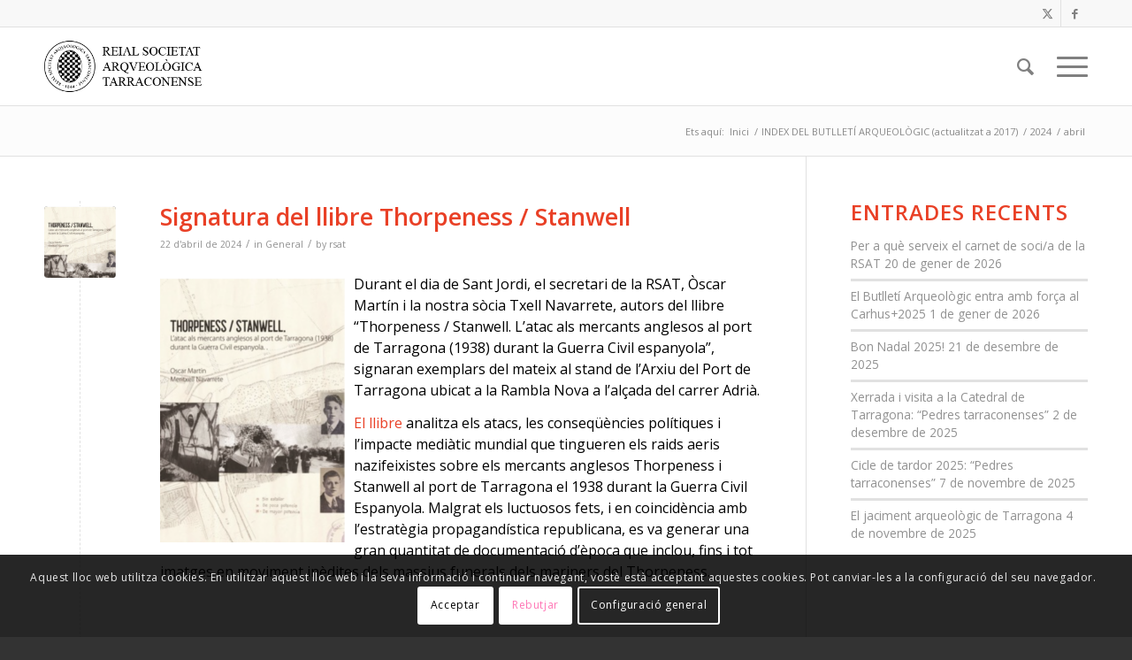

--- FILE ---
content_type: text/html; charset=UTF-8
request_url: https://arqueologica.org/2024/04/
body_size: 29112
content:
<!DOCTYPE html>
<html lang="ca" class="html_stretched responsive av-preloader-disabled  html_header_top html_logo_left html_main_nav_header html_menu_right html_slim html_header_sticky html_header_shrinking html_header_topbar_active html_mobile_menu_tablet html_header_searchicon html_content_align_center html_header_unstick_top_disabled html_header_stretch_disabled html_burger_menu html_av-submenu-hidden html_av-submenu-display-click html_av-overlay-side html_av-overlay-side-classic html_av-submenu-noclone html_entry_id_3571 av-cookies-consent-show-message-bar av-cookies-cookie-consent-enabled av-cookies-can-opt-out av-cookies-user-silent-accept avia-cookie-check-browser-settings av-no-preview av-default-lightbox html_burger_menu_active">
<head>
<meta charset="UTF-8" />


<!-- mobile setting -->
<meta name="viewport" content="width=device-width, initial-scale=1">

<!-- Scripts/CSS and wp_head hook -->
<meta name='robots' content='noindex, follow' />
	<style>img:is([sizes="auto" i], [sizes^="auto," i]) { contain-intrinsic-size: 3000px 1500px }</style>
	
				<script type='text/javascript'>

				function avia_cookie_check_sessionStorage()
				{
					//	FF throws error when all cookies blocked !!
					var sessionBlocked = false;
					try
					{
						var test = sessionStorage.getItem( 'aviaCookieRefused' ) != null;
					}
					catch(e)
					{
						sessionBlocked = true;
					}

					var aviaCookieRefused = ! sessionBlocked ? sessionStorage.getItem( 'aviaCookieRefused' ) : null;

					var html = document.getElementsByTagName('html')[0];

					/**
					 * Set a class to avoid calls to sessionStorage
					 */
					if( sessionBlocked || aviaCookieRefused )
					{
						if( html.className.indexOf('av-cookies-session-refused') < 0 )
						{
							html.className += ' av-cookies-session-refused';
						}
					}

					if( sessionBlocked || aviaCookieRefused || document.cookie.match(/aviaCookieConsent/) )
					{
						if( html.className.indexOf('av-cookies-user-silent-accept') >= 0 )
						{
							 html.className = html.className.replace(/\bav-cookies-user-silent-accept\b/g, '');
						}
					}
				}

				avia_cookie_check_sessionStorage();

			</script>
			
	<!-- This site is optimized with the Yoast SEO plugin v26.8 - https://yoast.com/product/yoast-seo-wordpress/ -->
	<title>abril 2024 - Reial Societat Arqueològica Tarraconense</title>
	<meta property="og:locale" content="ca_ES" />
	<meta property="og:type" content="website" />
	<meta property="og:title" content="abril 2024 - Reial Societat Arqueològica Tarraconense" />
	<meta property="og:url" content="https://arqueologica.org/2024/04/" />
	<meta property="og:site_name" content="Reial Societat Arqueològica Tarraconense" />
	<meta name="twitter:card" content="summary_large_image" />
	<script type="application/ld+json" class="yoast-schema-graph">{"@context":"https://schema.org","@graph":[{"@type":"CollectionPage","@id":"https://arqueologica.org/2024/04/","url":"https://arqueologica.org/2024/04/","name":"abril 2024 - Reial Societat Arqueològica Tarraconense","isPartOf":{"@id":"https://arqueologica.org/#website"},"primaryImageOfPage":{"@id":"https://arqueologica.org/2024/04/#primaryimage"},"image":{"@id":"https://arqueologica.org/2024/04/#primaryimage"},"thumbnailUrl":"https://arqueologica.org/wp-content/uploads/2024/04/Thorpeness-Stanwell.png","breadcrumb":{"@id":"https://arqueologica.org/2024/04/#breadcrumb"},"inLanguage":"ca"},{"@type":"ImageObject","inLanguage":"ca","@id":"https://arqueologica.org/2024/04/#primaryimage","url":"https://arqueologica.org/wp-content/uploads/2024/04/Thorpeness-Stanwell.png","contentUrl":"https://arqueologica.org/wp-content/uploads/2024/04/Thorpeness-Stanwell.png","width":594,"height":854},{"@type":"BreadcrumbList","@id":"https://arqueologica.org/2024/04/#breadcrumb","itemListElement":[{"@type":"ListItem","position":1,"name":"Inici","item":"https://arqueologica.org/"},{"@type":"ListItem","position":2,"name":"Arxius de abril 2024"}]},{"@type":"WebSite","@id":"https://arqueologica.org/#website","url":"https://arqueologica.org/","name":"Reial Societat Arqueològica Tarraconense","description":"","potentialAction":[{"@type":"SearchAction","target":{"@type":"EntryPoint","urlTemplate":"https://arqueologica.org/?s={search_term_string}"},"query-input":{"@type":"PropertyValueSpecification","valueRequired":true,"valueName":"search_term_string"}}],"inLanguage":"ca"}]}</script>
	<!-- / Yoast SEO plugin. -->


<link rel='dns-prefetch' href='//www.googletagmanager.com' />
<link rel="alternate" type="application/rss+xml" title="Reial Societat Arqueològica Tarraconense &raquo; Canal d&#039;informació" href="https://arqueologica.org/feed/" />
<link rel="alternate" type="application/rss+xml" title="Reial Societat Arqueològica Tarraconense &raquo; Canal dels comentaris" href="https://arqueologica.org/comments/feed/" />
		<!-- This site uses the Google Analytics by ExactMetrics plugin v8.11.1 - Using Analytics tracking - https://www.exactmetrics.com/ -->
							<script src="//www.googletagmanager.com/gtag/js?id=G-LJF06GXK87"  data-cfasync="false" data-wpfc-render="false" type="text/javascript" async></script>
			<script data-cfasync="false" data-wpfc-render="false" type="text/javascript">
				var em_version = '8.11.1';
				var em_track_user = true;
				var em_no_track_reason = '';
								var ExactMetricsDefaultLocations = {"page_location":"https:\/\/arqueologica.org\/2024\/04\/"};
								if ( typeof ExactMetricsPrivacyGuardFilter === 'function' ) {
					var ExactMetricsLocations = (typeof ExactMetricsExcludeQuery === 'object') ? ExactMetricsPrivacyGuardFilter( ExactMetricsExcludeQuery ) : ExactMetricsPrivacyGuardFilter( ExactMetricsDefaultLocations );
				} else {
					var ExactMetricsLocations = (typeof ExactMetricsExcludeQuery === 'object') ? ExactMetricsExcludeQuery : ExactMetricsDefaultLocations;
				}

								var disableStrs = [
										'ga-disable-G-LJF06GXK87',
									];

				/* Function to detect opted out users */
				function __gtagTrackerIsOptedOut() {
					for (var index = 0; index < disableStrs.length; index++) {
						if (document.cookie.indexOf(disableStrs[index] + '=true') > -1) {
							return true;
						}
					}

					return false;
				}

				/* Disable tracking if the opt-out cookie exists. */
				if (__gtagTrackerIsOptedOut()) {
					for (var index = 0; index < disableStrs.length; index++) {
						window[disableStrs[index]] = true;
					}
				}

				/* Opt-out function */
				function __gtagTrackerOptout() {
					for (var index = 0; index < disableStrs.length; index++) {
						document.cookie = disableStrs[index] + '=true; expires=Thu, 31 Dec 2099 23:59:59 UTC; path=/';
						window[disableStrs[index]] = true;
					}
				}

				if ('undefined' === typeof gaOptout) {
					function gaOptout() {
						__gtagTrackerOptout();
					}
				}
								window.dataLayer = window.dataLayer || [];

				window.ExactMetricsDualTracker = {
					helpers: {},
					trackers: {},
				};
				if (em_track_user) {
					function __gtagDataLayer() {
						dataLayer.push(arguments);
					}

					function __gtagTracker(type, name, parameters) {
						if (!parameters) {
							parameters = {};
						}

						if (parameters.send_to) {
							__gtagDataLayer.apply(null, arguments);
							return;
						}

						if (type === 'event') {
														parameters.send_to = exactmetrics_frontend.v4_id;
							var hookName = name;
							if (typeof parameters['event_category'] !== 'undefined') {
								hookName = parameters['event_category'] + ':' + name;
							}

							if (typeof ExactMetricsDualTracker.trackers[hookName] !== 'undefined') {
								ExactMetricsDualTracker.trackers[hookName](parameters);
							} else {
								__gtagDataLayer('event', name, parameters);
							}
							
						} else {
							__gtagDataLayer.apply(null, arguments);
						}
					}

					__gtagTracker('js', new Date());
					__gtagTracker('set', {
						'developer_id.dNDMyYj': true,
											});
					if ( ExactMetricsLocations.page_location ) {
						__gtagTracker('set', ExactMetricsLocations);
					}
										__gtagTracker('config', 'G-LJF06GXK87', {"forceSSL":"true"} );
										window.gtag = __gtagTracker;										(function () {
						/* https://developers.google.com/analytics/devguides/collection/analyticsjs/ */
						/* ga and __gaTracker compatibility shim. */
						var noopfn = function () {
							return null;
						};
						var newtracker = function () {
							return new Tracker();
						};
						var Tracker = function () {
							return null;
						};
						var p = Tracker.prototype;
						p.get = noopfn;
						p.set = noopfn;
						p.send = function () {
							var args = Array.prototype.slice.call(arguments);
							args.unshift('send');
							__gaTracker.apply(null, args);
						};
						var __gaTracker = function () {
							var len = arguments.length;
							if (len === 0) {
								return;
							}
							var f = arguments[len - 1];
							if (typeof f !== 'object' || f === null || typeof f.hitCallback !== 'function') {
								if ('send' === arguments[0]) {
									var hitConverted, hitObject = false, action;
									if ('event' === arguments[1]) {
										if ('undefined' !== typeof arguments[3]) {
											hitObject = {
												'eventAction': arguments[3],
												'eventCategory': arguments[2],
												'eventLabel': arguments[4],
												'value': arguments[5] ? arguments[5] : 1,
											}
										}
									}
									if ('pageview' === arguments[1]) {
										if ('undefined' !== typeof arguments[2]) {
											hitObject = {
												'eventAction': 'page_view',
												'page_path': arguments[2],
											}
										}
									}
									if (typeof arguments[2] === 'object') {
										hitObject = arguments[2];
									}
									if (typeof arguments[5] === 'object') {
										Object.assign(hitObject, arguments[5]);
									}
									if ('undefined' !== typeof arguments[1].hitType) {
										hitObject = arguments[1];
										if ('pageview' === hitObject.hitType) {
											hitObject.eventAction = 'page_view';
										}
									}
									if (hitObject) {
										action = 'timing' === arguments[1].hitType ? 'timing_complete' : hitObject.eventAction;
										hitConverted = mapArgs(hitObject);
										__gtagTracker('event', action, hitConverted);
									}
								}
								return;
							}

							function mapArgs(args) {
								var arg, hit = {};
								var gaMap = {
									'eventCategory': 'event_category',
									'eventAction': 'event_action',
									'eventLabel': 'event_label',
									'eventValue': 'event_value',
									'nonInteraction': 'non_interaction',
									'timingCategory': 'event_category',
									'timingVar': 'name',
									'timingValue': 'value',
									'timingLabel': 'event_label',
									'page': 'page_path',
									'location': 'page_location',
									'title': 'page_title',
									'referrer' : 'page_referrer',
								};
								for (arg in args) {
																		if (!(!args.hasOwnProperty(arg) || !gaMap.hasOwnProperty(arg))) {
										hit[gaMap[arg]] = args[arg];
									} else {
										hit[arg] = args[arg];
									}
								}
								return hit;
							}

							try {
								f.hitCallback();
							} catch (ex) {
							}
						};
						__gaTracker.create = newtracker;
						__gaTracker.getByName = newtracker;
						__gaTracker.getAll = function () {
							return [];
						};
						__gaTracker.remove = noopfn;
						__gaTracker.loaded = true;
						window['__gaTracker'] = __gaTracker;
					})();
									} else {
										console.log("");
					(function () {
						function __gtagTracker() {
							return null;
						}

						window['__gtagTracker'] = __gtagTracker;
						window['gtag'] = __gtagTracker;
					})();
									}
			</script>
							<!-- / Google Analytics by ExactMetrics -->
		
<!-- google webfont font replacement -->

			<script type='text/javascript'>

				(function() {

					/*	check if webfonts are disabled by user setting via cookie - or user must opt in.	*/
					var html = document.getElementsByTagName('html')[0];
					var cookie_check = html.className.indexOf('av-cookies-needs-opt-in') >= 0 || html.className.indexOf('av-cookies-can-opt-out') >= 0;
					var allow_continue = true;
					var silent_accept_cookie = html.className.indexOf('av-cookies-user-silent-accept') >= 0;

					if( cookie_check && ! silent_accept_cookie )
					{
						if( ! document.cookie.match(/aviaCookieConsent/) || html.className.indexOf('av-cookies-session-refused') >= 0 )
						{
							allow_continue = false;
						}
						else
						{
							if( ! document.cookie.match(/aviaPrivacyRefuseCookiesHideBar/) )
							{
								allow_continue = false;
							}
							else if( ! document.cookie.match(/aviaPrivacyEssentialCookiesEnabled/) )
							{
								allow_continue = false;
							}
							else if( document.cookie.match(/aviaPrivacyGoogleWebfontsDisabled/) )
							{
								allow_continue = false;
							}
						}
					}

					if( allow_continue )
					{
						var f = document.createElement('link');

						f.type 	= 'text/css';
						f.rel 	= 'stylesheet';
						f.href 	= 'https://fonts.googleapis.com/css?family=Open+Sans:400,600&display=auto';
						f.id 	= 'avia-google-webfont';

						document.getElementsByTagName('head')[0].appendChild(f);
					}
				})();

			</script>
			<script type="text/javascript">
/* <![CDATA[ */
window._wpemojiSettings = {"baseUrl":"https:\/\/s.w.org\/images\/core\/emoji\/16.0.1\/72x72\/","ext":".png","svgUrl":"https:\/\/s.w.org\/images\/core\/emoji\/16.0.1\/svg\/","svgExt":".svg","source":{"concatemoji":"https:\/\/arqueologica.org\/wp-includes\/js\/wp-emoji-release.min.js?ver=6.8.3"}};
/*! This file is auto-generated */
!function(s,n){var o,i,e;function c(e){try{var t={supportTests:e,timestamp:(new Date).valueOf()};sessionStorage.setItem(o,JSON.stringify(t))}catch(e){}}function p(e,t,n){e.clearRect(0,0,e.canvas.width,e.canvas.height),e.fillText(t,0,0);var t=new Uint32Array(e.getImageData(0,0,e.canvas.width,e.canvas.height).data),a=(e.clearRect(0,0,e.canvas.width,e.canvas.height),e.fillText(n,0,0),new Uint32Array(e.getImageData(0,0,e.canvas.width,e.canvas.height).data));return t.every(function(e,t){return e===a[t]})}function u(e,t){e.clearRect(0,0,e.canvas.width,e.canvas.height),e.fillText(t,0,0);for(var n=e.getImageData(16,16,1,1),a=0;a<n.data.length;a++)if(0!==n.data[a])return!1;return!0}function f(e,t,n,a){switch(t){case"flag":return n(e,"\ud83c\udff3\ufe0f\u200d\u26a7\ufe0f","\ud83c\udff3\ufe0f\u200b\u26a7\ufe0f")?!1:!n(e,"\ud83c\udde8\ud83c\uddf6","\ud83c\udde8\u200b\ud83c\uddf6")&&!n(e,"\ud83c\udff4\udb40\udc67\udb40\udc62\udb40\udc65\udb40\udc6e\udb40\udc67\udb40\udc7f","\ud83c\udff4\u200b\udb40\udc67\u200b\udb40\udc62\u200b\udb40\udc65\u200b\udb40\udc6e\u200b\udb40\udc67\u200b\udb40\udc7f");case"emoji":return!a(e,"\ud83e\udedf")}return!1}function g(e,t,n,a){var r="undefined"!=typeof WorkerGlobalScope&&self instanceof WorkerGlobalScope?new OffscreenCanvas(300,150):s.createElement("canvas"),o=r.getContext("2d",{willReadFrequently:!0}),i=(o.textBaseline="top",o.font="600 32px Arial",{});return e.forEach(function(e){i[e]=t(o,e,n,a)}),i}function t(e){var t=s.createElement("script");t.src=e,t.defer=!0,s.head.appendChild(t)}"undefined"!=typeof Promise&&(o="wpEmojiSettingsSupports",i=["flag","emoji"],n.supports={everything:!0,everythingExceptFlag:!0},e=new Promise(function(e){s.addEventListener("DOMContentLoaded",e,{once:!0})}),new Promise(function(t){var n=function(){try{var e=JSON.parse(sessionStorage.getItem(o));if("object"==typeof e&&"number"==typeof e.timestamp&&(new Date).valueOf()<e.timestamp+604800&&"object"==typeof e.supportTests)return e.supportTests}catch(e){}return null}();if(!n){if("undefined"!=typeof Worker&&"undefined"!=typeof OffscreenCanvas&&"undefined"!=typeof URL&&URL.createObjectURL&&"undefined"!=typeof Blob)try{var e="postMessage("+g.toString()+"("+[JSON.stringify(i),f.toString(),p.toString(),u.toString()].join(",")+"));",a=new Blob([e],{type:"text/javascript"}),r=new Worker(URL.createObjectURL(a),{name:"wpTestEmojiSupports"});return void(r.onmessage=function(e){c(n=e.data),r.terminate(),t(n)})}catch(e){}c(n=g(i,f,p,u))}t(n)}).then(function(e){for(var t in e)n.supports[t]=e[t],n.supports.everything=n.supports.everything&&n.supports[t],"flag"!==t&&(n.supports.everythingExceptFlag=n.supports.everythingExceptFlag&&n.supports[t]);n.supports.everythingExceptFlag=n.supports.everythingExceptFlag&&!n.supports.flag,n.DOMReady=!1,n.readyCallback=function(){n.DOMReady=!0}}).then(function(){return e}).then(function(){var e;n.supports.everything||(n.readyCallback(),(e=n.source||{}).concatemoji?t(e.concatemoji):e.wpemoji&&e.twemoji&&(t(e.twemoji),t(e.wpemoji)))}))}((window,document),window._wpemojiSettings);
/* ]]> */
</script>
<style id='wp-emoji-styles-inline-css' type='text/css'>

	img.wp-smiley, img.emoji {
		display: inline !important;
		border: none !important;
		box-shadow: none !important;
		height: 1em !important;
		width: 1em !important;
		margin: 0 0.07em !important;
		vertical-align: -0.1em !important;
		background: none !important;
		padding: 0 !important;
	}
</style>
<link rel='stylesheet' id='wp-block-library-css' href='https://arqueologica.org/wp-includes/css/dist/block-library/style.min.css?ver=6.8.3' type='text/css' media='all' />
<style id='global-styles-inline-css' type='text/css'>
:root{--wp--preset--aspect-ratio--square: 1;--wp--preset--aspect-ratio--4-3: 4/3;--wp--preset--aspect-ratio--3-4: 3/4;--wp--preset--aspect-ratio--3-2: 3/2;--wp--preset--aspect-ratio--2-3: 2/3;--wp--preset--aspect-ratio--16-9: 16/9;--wp--preset--aspect-ratio--9-16: 9/16;--wp--preset--color--black: #000000;--wp--preset--color--cyan-bluish-gray: #abb8c3;--wp--preset--color--white: #ffffff;--wp--preset--color--pale-pink: #f78da7;--wp--preset--color--vivid-red: #cf2e2e;--wp--preset--color--luminous-vivid-orange: #ff6900;--wp--preset--color--luminous-vivid-amber: #fcb900;--wp--preset--color--light-green-cyan: #7bdcb5;--wp--preset--color--vivid-green-cyan: #00d084;--wp--preset--color--pale-cyan-blue: #8ed1fc;--wp--preset--color--vivid-cyan-blue: #0693e3;--wp--preset--color--vivid-purple: #9b51e0;--wp--preset--color--metallic-red: #b02b2c;--wp--preset--color--maximum-yellow-red: #edae44;--wp--preset--color--yellow-sun: #eeee22;--wp--preset--color--palm-leaf: #83a846;--wp--preset--color--aero: #7bb0e7;--wp--preset--color--old-lavender: #745f7e;--wp--preset--color--steel-teal: #5f8789;--wp--preset--color--raspberry-pink: #d65799;--wp--preset--color--medium-turquoise: #4ecac2;--wp--preset--gradient--vivid-cyan-blue-to-vivid-purple: linear-gradient(135deg,rgba(6,147,227,1) 0%,rgb(155,81,224) 100%);--wp--preset--gradient--light-green-cyan-to-vivid-green-cyan: linear-gradient(135deg,rgb(122,220,180) 0%,rgb(0,208,130) 100%);--wp--preset--gradient--luminous-vivid-amber-to-luminous-vivid-orange: linear-gradient(135deg,rgba(252,185,0,1) 0%,rgba(255,105,0,1) 100%);--wp--preset--gradient--luminous-vivid-orange-to-vivid-red: linear-gradient(135deg,rgba(255,105,0,1) 0%,rgb(207,46,46) 100%);--wp--preset--gradient--very-light-gray-to-cyan-bluish-gray: linear-gradient(135deg,rgb(238,238,238) 0%,rgb(169,184,195) 100%);--wp--preset--gradient--cool-to-warm-spectrum: linear-gradient(135deg,rgb(74,234,220) 0%,rgb(151,120,209) 20%,rgb(207,42,186) 40%,rgb(238,44,130) 60%,rgb(251,105,98) 80%,rgb(254,248,76) 100%);--wp--preset--gradient--blush-light-purple: linear-gradient(135deg,rgb(255,206,236) 0%,rgb(152,150,240) 100%);--wp--preset--gradient--blush-bordeaux: linear-gradient(135deg,rgb(254,205,165) 0%,rgb(254,45,45) 50%,rgb(107,0,62) 100%);--wp--preset--gradient--luminous-dusk: linear-gradient(135deg,rgb(255,203,112) 0%,rgb(199,81,192) 50%,rgb(65,88,208) 100%);--wp--preset--gradient--pale-ocean: linear-gradient(135deg,rgb(255,245,203) 0%,rgb(182,227,212) 50%,rgb(51,167,181) 100%);--wp--preset--gradient--electric-grass: linear-gradient(135deg,rgb(202,248,128) 0%,rgb(113,206,126) 100%);--wp--preset--gradient--midnight: linear-gradient(135deg,rgb(2,3,129) 0%,rgb(40,116,252) 100%);--wp--preset--font-size--small: 1rem;--wp--preset--font-size--medium: 1.125rem;--wp--preset--font-size--large: 1.75rem;--wp--preset--font-size--x-large: clamp(1.75rem, 3vw, 2.25rem);--wp--preset--spacing--20: 0.44rem;--wp--preset--spacing--30: 0.67rem;--wp--preset--spacing--40: 1rem;--wp--preset--spacing--50: 1.5rem;--wp--preset--spacing--60: 2.25rem;--wp--preset--spacing--70: 3.38rem;--wp--preset--spacing--80: 5.06rem;--wp--preset--shadow--natural: 6px 6px 9px rgba(0, 0, 0, 0.2);--wp--preset--shadow--deep: 12px 12px 50px rgba(0, 0, 0, 0.4);--wp--preset--shadow--sharp: 6px 6px 0px rgba(0, 0, 0, 0.2);--wp--preset--shadow--outlined: 6px 6px 0px -3px rgba(255, 255, 255, 1), 6px 6px rgba(0, 0, 0, 1);--wp--preset--shadow--crisp: 6px 6px 0px rgba(0, 0, 0, 1);}:root { --wp--style--global--content-size: 800px;--wp--style--global--wide-size: 1130px; }:where(body) { margin: 0; }.wp-site-blocks > .alignleft { float: left; margin-right: 2em; }.wp-site-blocks > .alignright { float: right; margin-left: 2em; }.wp-site-blocks > .aligncenter { justify-content: center; margin-left: auto; margin-right: auto; }:where(.is-layout-flex){gap: 0.5em;}:where(.is-layout-grid){gap: 0.5em;}.is-layout-flow > .alignleft{float: left;margin-inline-start: 0;margin-inline-end: 2em;}.is-layout-flow > .alignright{float: right;margin-inline-start: 2em;margin-inline-end: 0;}.is-layout-flow > .aligncenter{margin-left: auto !important;margin-right: auto !important;}.is-layout-constrained > .alignleft{float: left;margin-inline-start: 0;margin-inline-end: 2em;}.is-layout-constrained > .alignright{float: right;margin-inline-start: 2em;margin-inline-end: 0;}.is-layout-constrained > .aligncenter{margin-left: auto !important;margin-right: auto !important;}.is-layout-constrained > :where(:not(.alignleft):not(.alignright):not(.alignfull)){max-width: var(--wp--style--global--content-size);margin-left: auto !important;margin-right: auto !important;}.is-layout-constrained > .alignwide{max-width: var(--wp--style--global--wide-size);}body .is-layout-flex{display: flex;}.is-layout-flex{flex-wrap: wrap;align-items: center;}.is-layout-flex > :is(*, div){margin: 0;}body .is-layout-grid{display: grid;}.is-layout-grid > :is(*, div){margin: 0;}body{padding-top: 0px;padding-right: 0px;padding-bottom: 0px;padding-left: 0px;}a:where(:not(.wp-element-button)){text-decoration: underline;}:root :where(.wp-element-button, .wp-block-button__link){background-color: #32373c;border-width: 0;color: #fff;font-family: inherit;font-size: inherit;line-height: inherit;padding: calc(0.667em + 2px) calc(1.333em + 2px);text-decoration: none;}.has-black-color{color: var(--wp--preset--color--black) !important;}.has-cyan-bluish-gray-color{color: var(--wp--preset--color--cyan-bluish-gray) !important;}.has-white-color{color: var(--wp--preset--color--white) !important;}.has-pale-pink-color{color: var(--wp--preset--color--pale-pink) !important;}.has-vivid-red-color{color: var(--wp--preset--color--vivid-red) !important;}.has-luminous-vivid-orange-color{color: var(--wp--preset--color--luminous-vivid-orange) !important;}.has-luminous-vivid-amber-color{color: var(--wp--preset--color--luminous-vivid-amber) !important;}.has-light-green-cyan-color{color: var(--wp--preset--color--light-green-cyan) !important;}.has-vivid-green-cyan-color{color: var(--wp--preset--color--vivid-green-cyan) !important;}.has-pale-cyan-blue-color{color: var(--wp--preset--color--pale-cyan-blue) !important;}.has-vivid-cyan-blue-color{color: var(--wp--preset--color--vivid-cyan-blue) !important;}.has-vivid-purple-color{color: var(--wp--preset--color--vivid-purple) !important;}.has-metallic-red-color{color: var(--wp--preset--color--metallic-red) !important;}.has-maximum-yellow-red-color{color: var(--wp--preset--color--maximum-yellow-red) !important;}.has-yellow-sun-color{color: var(--wp--preset--color--yellow-sun) !important;}.has-palm-leaf-color{color: var(--wp--preset--color--palm-leaf) !important;}.has-aero-color{color: var(--wp--preset--color--aero) !important;}.has-old-lavender-color{color: var(--wp--preset--color--old-lavender) !important;}.has-steel-teal-color{color: var(--wp--preset--color--steel-teal) !important;}.has-raspberry-pink-color{color: var(--wp--preset--color--raspberry-pink) !important;}.has-medium-turquoise-color{color: var(--wp--preset--color--medium-turquoise) !important;}.has-black-background-color{background-color: var(--wp--preset--color--black) !important;}.has-cyan-bluish-gray-background-color{background-color: var(--wp--preset--color--cyan-bluish-gray) !important;}.has-white-background-color{background-color: var(--wp--preset--color--white) !important;}.has-pale-pink-background-color{background-color: var(--wp--preset--color--pale-pink) !important;}.has-vivid-red-background-color{background-color: var(--wp--preset--color--vivid-red) !important;}.has-luminous-vivid-orange-background-color{background-color: var(--wp--preset--color--luminous-vivid-orange) !important;}.has-luminous-vivid-amber-background-color{background-color: var(--wp--preset--color--luminous-vivid-amber) !important;}.has-light-green-cyan-background-color{background-color: var(--wp--preset--color--light-green-cyan) !important;}.has-vivid-green-cyan-background-color{background-color: var(--wp--preset--color--vivid-green-cyan) !important;}.has-pale-cyan-blue-background-color{background-color: var(--wp--preset--color--pale-cyan-blue) !important;}.has-vivid-cyan-blue-background-color{background-color: var(--wp--preset--color--vivid-cyan-blue) !important;}.has-vivid-purple-background-color{background-color: var(--wp--preset--color--vivid-purple) !important;}.has-metallic-red-background-color{background-color: var(--wp--preset--color--metallic-red) !important;}.has-maximum-yellow-red-background-color{background-color: var(--wp--preset--color--maximum-yellow-red) !important;}.has-yellow-sun-background-color{background-color: var(--wp--preset--color--yellow-sun) !important;}.has-palm-leaf-background-color{background-color: var(--wp--preset--color--palm-leaf) !important;}.has-aero-background-color{background-color: var(--wp--preset--color--aero) !important;}.has-old-lavender-background-color{background-color: var(--wp--preset--color--old-lavender) !important;}.has-steel-teal-background-color{background-color: var(--wp--preset--color--steel-teal) !important;}.has-raspberry-pink-background-color{background-color: var(--wp--preset--color--raspberry-pink) !important;}.has-medium-turquoise-background-color{background-color: var(--wp--preset--color--medium-turquoise) !important;}.has-black-border-color{border-color: var(--wp--preset--color--black) !important;}.has-cyan-bluish-gray-border-color{border-color: var(--wp--preset--color--cyan-bluish-gray) !important;}.has-white-border-color{border-color: var(--wp--preset--color--white) !important;}.has-pale-pink-border-color{border-color: var(--wp--preset--color--pale-pink) !important;}.has-vivid-red-border-color{border-color: var(--wp--preset--color--vivid-red) !important;}.has-luminous-vivid-orange-border-color{border-color: var(--wp--preset--color--luminous-vivid-orange) !important;}.has-luminous-vivid-amber-border-color{border-color: var(--wp--preset--color--luminous-vivid-amber) !important;}.has-light-green-cyan-border-color{border-color: var(--wp--preset--color--light-green-cyan) !important;}.has-vivid-green-cyan-border-color{border-color: var(--wp--preset--color--vivid-green-cyan) !important;}.has-pale-cyan-blue-border-color{border-color: var(--wp--preset--color--pale-cyan-blue) !important;}.has-vivid-cyan-blue-border-color{border-color: var(--wp--preset--color--vivid-cyan-blue) !important;}.has-vivid-purple-border-color{border-color: var(--wp--preset--color--vivid-purple) !important;}.has-metallic-red-border-color{border-color: var(--wp--preset--color--metallic-red) !important;}.has-maximum-yellow-red-border-color{border-color: var(--wp--preset--color--maximum-yellow-red) !important;}.has-yellow-sun-border-color{border-color: var(--wp--preset--color--yellow-sun) !important;}.has-palm-leaf-border-color{border-color: var(--wp--preset--color--palm-leaf) !important;}.has-aero-border-color{border-color: var(--wp--preset--color--aero) !important;}.has-old-lavender-border-color{border-color: var(--wp--preset--color--old-lavender) !important;}.has-steel-teal-border-color{border-color: var(--wp--preset--color--steel-teal) !important;}.has-raspberry-pink-border-color{border-color: var(--wp--preset--color--raspberry-pink) !important;}.has-medium-turquoise-border-color{border-color: var(--wp--preset--color--medium-turquoise) !important;}.has-vivid-cyan-blue-to-vivid-purple-gradient-background{background: var(--wp--preset--gradient--vivid-cyan-blue-to-vivid-purple) !important;}.has-light-green-cyan-to-vivid-green-cyan-gradient-background{background: var(--wp--preset--gradient--light-green-cyan-to-vivid-green-cyan) !important;}.has-luminous-vivid-amber-to-luminous-vivid-orange-gradient-background{background: var(--wp--preset--gradient--luminous-vivid-amber-to-luminous-vivid-orange) !important;}.has-luminous-vivid-orange-to-vivid-red-gradient-background{background: var(--wp--preset--gradient--luminous-vivid-orange-to-vivid-red) !important;}.has-very-light-gray-to-cyan-bluish-gray-gradient-background{background: var(--wp--preset--gradient--very-light-gray-to-cyan-bluish-gray) !important;}.has-cool-to-warm-spectrum-gradient-background{background: var(--wp--preset--gradient--cool-to-warm-spectrum) !important;}.has-blush-light-purple-gradient-background{background: var(--wp--preset--gradient--blush-light-purple) !important;}.has-blush-bordeaux-gradient-background{background: var(--wp--preset--gradient--blush-bordeaux) !important;}.has-luminous-dusk-gradient-background{background: var(--wp--preset--gradient--luminous-dusk) !important;}.has-pale-ocean-gradient-background{background: var(--wp--preset--gradient--pale-ocean) !important;}.has-electric-grass-gradient-background{background: var(--wp--preset--gradient--electric-grass) !important;}.has-midnight-gradient-background{background: var(--wp--preset--gradient--midnight) !important;}.has-small-font-size{font-size: var(--wp--preset--font-size--small) !important;}.has-medium-font-size{font-size: var(--wp--preset--font-size--medium) !important;}.has-large-font-size{font-size: var(--wp--preset--font-size--large) !important;}.has-x-large-font-size{font-size: var(--wp--preset--font-size--x-large) !important;}
:where(.wp-block-post-template.is-layout-flex){gap: 1.25em;}:where(.wp-block-post-template.is-layout-grid){gap: 1.25em;}
:where(.wp-block-columns.is-layout-flex){gap: 2em;}:where(.wp-block-columns.is-layout-grid){gap: 2em;}
:root :where(.wp-block-pullquote){font-size: 1.5em;line-height: 1.6;}
</style>
<link rel='stylesheet' id='flick-css' href='https://arqueologica.org/wp-content/plugins/mailchimp/assets/css/flick/flick.css?ver=2.0.1' type='text/css' media='all' />
<link rel='stylesheet' id='avia-merged-styles-css' href='https://arqueologica.org/wp-content/uploads/dynamic_avia/avia-merged-styles-deb35added7bf91b09eef71bb557f57f---69716abc1252d.css' type='text/css' media='all' />
<script type="text/javascript" src="https://arqueologica.org/wp-includes/js/jquery/jquery.min.js?ver=3.7.1" id="jquery-core-js"></script>
<script type="text/javascript" src="https://arqueologica.org/wp-includes/js/jquery/jquery-migrate.min.js?ver=3.4.1" id="jquery-migrate-js"></script>
<script type="text/javascript" src="https://arqueologica.org/wp-content/plugins/google-analytics-dashboard-for-wp/assets/js/frontend-gtag.min.js?ver=8.11.1" id="exactmetrics-frontend-script-js" async="async" data-wp-strategy="async"></script>
<script data-cfasync="false" data-wpfc-render="false" type="text/javascript" id='exactmetrics-frontend-script-js-extra'>/* <![CDATA[ */
var exactmetrics_frontend = {"js_events_tracking":"true","download_extensions":"zip,mp3,mpeg,pdf,docx,pptx,xlsx,rar","inbound_paths":"[{\"path\":\"\\\/go\\\/\",\"label\":\"affiliate\"},{\"path\":\"\\\/recommend\\\/\",\"label\":\"affiliate\"}]","home_url":"https:\/\/arqueologica.org","hash_tracking":"false","v4_id":"G-LJF06GXK87"};/* ]]> */
</script>

<!-- Google tag (gtag.js) snippet added by Site Kit -->
<!-- Google Analytics snippet added by Site Kit -->
<script type="text/javascript" src="https://www.googletagmanager.com/gtag/js?id=GT-NFRNS4B" id="google_gtagjs-js" async></script>
<script type="text/javascript" id="google_gtagjs-js-after">
/* <![CDATA[ */
window.dataLayer = window.dataLayer || [];function gtag(){dataLayer.push(arguments);}
gtag("set","linker",{"domains":["arqueologica.org"]});
gtag("js", new Date());
gtag("set", "developer_id.dZTNiMT", true);
gtag("config", "GT-NFRNS4B");
/* ]]> */
</script>
<script type="text/javascript" src="https://arqueologica.org/wp-content/uploads/dynamic_avia/avia-head-scripts-2eabeeff14cc75bbfcd9fcfe1bf82101---69716abc4315a.js" id="avia-head-scripts-js"></script>
<link rel="https://api.w.org/" href="https://arqueologica.org/wp-json/" /><link rel="EditURI" type="application/rsd+xml" title="RSD" href="https://arqueologica.org/xmlrpc.php?rsd" />
<meta name="generator" content="WordPress 6.8.3" />
<meta name="generator" content="Site Kit by Google 1.170.0" /><link rel="stylesheet" href="https://cdnjs.cloudflare.com/ajax/libs/font-awesome/5.15.4/css/all.min.css">
<style>
        .icono { margin-right: 5px; }
</style><link rel="profile" href="https://gmpg.org/xfn/11" />
<link rel="alternate" type="application/rss+xml" title="Reial Societat Arqueològica Tarraconense RSS2 Feed" href="https://arqueologica.org/feed/" />
<link rel="pingback" href="https://arqueologica.org/xmlrpc.php" />
<!--[if lt IE 9]><script src="https://arqueologica.org/wp-content/themes/enfold/js/html5shiv.js"></script><![endif]-->
<link rel="icon" href="https://arqueologica.org/wp-content/uploads/2022/07/cropped-favicon.png" type="image/png">
<meta name="google-site-verification" content="n4r3pMsDUA_zbfVfEF-PscnkNub7qge8cfloTpoklxI">
<!-- To speed up the rendering and to display the site as fast as possible to the user we include some styles and scripts for above the fold content inline -->
<script type="text/javascript">'use strict';var avia_is_mobile=!1;if(/Android|webOS|iPhone|iPad|iPod|BlackBerry|IEMobile|Opera Mini/i.test(navigator.userAgent)&&'ontouchstart' in document.documentElement){avia_is_mobile=!0;document.documentElement.className+=' avia_mobile '}
else{document.documentElement.className+=' avia_desktop '};document.documentElement.className+=' js_active ';(function(){var e=['-webkit-','-moz-','-ms-',''],n='',o=!1,a=!1;for(var t in e){if(e[t]+'transform' in document.documentElement.style){o=!0;n=e[t]+'transform'};if(e[t]+'perspective' in document.documentElement.style){a=!0}};if(o){document.documentElement.className+=' avia_transform '};if(a){document.documentElement.className+=' avia_transform3d '};if(typeof document.getElementsByClassName=='function'&&typeof document.documentElement.getBoundingClientRect=='function'&&avia_is_mobile==!1){if(n&&window.innerHeight>0){setTimeout(function(){var e=0,o={},a=0,t=document.getElementsByClassName('av-parallax'),i=window.pageYOffset||document.documentElement.scrollTop;for(e=0;e<t.length;e++){t[e].style.top='0px';o=t[e].getBoundingClientRect();a=Math.ceil((window.innerHeight+i-o.top)*0.3);t[e].style[n]='translate(0px, '+a+'px)';t[e].style.top='auto';t[e].className+=' enabled-parallax '}},50)}}})();</script><link rel="icon" href="https://arqueologica.org/wp-content/uploads/2022/07/cropped-favicon-32x32.png" sizes="32x32" />
<link rel="icon" href="https://arqueologica.org/wp-content/uploads/2022/07/cropped-favicon-192x192.png" sizes="192x192" />
<link rel="apple-touch-icon" href="https://arqueologica.org/wp-content/uploads/2022/07/cropped-favicon-180x180.png" />
<meta name="msapplication-TileImage" content="https://arqueologica.org/wp-content/uploads/2022/07/cropped-favicon-270x270.png" />
<style type="text/css">
		@font-face {font-family: 'entypo-fontello'; font-weight: normal; font-style: normal; font-display: auto;
		src: url('https://arqueologica.org/wp-content/themes/enfold/config-templatebuilder/avia-template-builder/assets/fonts/entypo-fontello.woff2') format('woff2'),
		url('https://arqueologica.org/wp-content/themes/enfold/config-templatebuilder/avia-template-builder/assets/fonts/entypo-fontello.woff') format('woff'),
		url('https://arqueologica.org/wp-content/themes/enfold/config-templatebuilder/avia-template-builder/assets/fonts/entypo-fontello.ttf') format('truetype'),
		url('https://arqueologica.org/wp-content/themes/enfold/config-templatebuilder/avia-template-builder/assets/fonts/entypo-fontello.svg#entypo-fontello') format('svg'),
		url('https://arqueologica.org/wp-content/themes/enfold/config-templatebuilder/avia-template-builder/assets/fonts/entypo-fontello.eot'),
		url('https://arqueologica.org/wp-content/themes/enfold/config-templatebuilder/avia-template-builder/assets/fonts/entypo-fontello.eot?#iefix') format('embedded-opentype');
		} #top .avia-font-entypo-fontello, body .avia-font-entypo-fontello, html body [data-av_iconfont='entypo-fontello']:before{ font-family: 'entypo-fontello'; }
		</style>

<!--
Debugging Info for Theme support: 

Theme: Enfold
Version: 6.0.6
Installed: enfold
AviaFramework Version: 5.6
AviaBuilder Version: 5.3
aviaElementManager Version: 1.0.1
- - - - - - - - - - -
ChildTheme: ARQUEOLOGICA
ChildTheme Version: 1.0
ChildTheme Installed: enfold

- - - - - - - - - - -
ML:128-PU:112-PLA:12
WP:6.8.3
Compress: CSS:all theme files - JS:all theme files
Updates: disabled
PLAu:10
-->
</head>

<body data-rsssl=1 id="top" class="archive date wp-theme-enfold wp-child-theme-enfold-child stretched rtl_columns av-curtain-numeric open_sans  avia-responsive-images-support" itemscope="itemscope" itemtype="https://schema.org/WebPage" >

	
	<div id='wrap_all'>

	
<header id='header' class='all_colors header_color light_bg_color  av_header_top av_logo_left av_main_nav_header av_menu_right av_slim av_header_sticky av_header_shrinking av_header_stretch_disabled av_mobile_menu_tablet av_header_searchicon av_header_unstick_top_disabled av_bottom_nav_disabled  av_alternate_logo_active av_header_border_disabled' aria-label="Header" data-av_shrink_factor='50' role="banner" itemscope="itemscope" itemtype="https://schema.org/WPHeader" >

		<div id='header_meta' class='container_wrap container_wrap_meta  av_icon_active_right av_extra_header_active av_entry_id_3571'>

			      <div class='container'>
			      <ul class='noLightbox social_bookmarks icon_count_2'><li class='social_bookmarks_twitter av-social-link-twitter social_icon_1'><a target="_blank" aria-label="Link to X" href='https://x.com/i/flow/login?redirect_after_login=%2FarqueologicaTgn' aria-hidden='false' data-av_icon='' data-av_iconfont='entypo-fontello' title='X' rel="noopener"><span class='avia_hidden_link_text'>X</span></a></li><li class='social_bookmarks_facebook av-social-link-facebook social_icon_2'><a target="_blank" aria-label="Link to Facebook" href='https://www.facebook.com/ReialSocietatArqueologicaTarraconense' aria-hidden='false' data-av_icon='' data-av_iconfont='entypo-fontello' title='Facebook' rel="noopener"><span class='avia_hidden_link_text'>Facebook</span></a></li></ul>			      </div>
		</div>

		<div  id='header_main' class='container_wrap container_wrap_logo'>

        <div class='container av-logo-container'><div class='inner-container'><span class='logo avia-standard-logo'><a href='https://arqueologica.org/' class='' aria-label='Arqueologica-logo-izquierda' title='Arqueologica-logo-izquierda'><img src="https://arqueologica.org/wp-content/uploads/2024/06/Arqueologica-logo-izquierda.png" srcset="https://arqueologica.org/wp-content/uploads/2024/06/Arqueologica-logo-izquierda.png 340w, https://arqueologica.org/wp-content/uploads/2024/06/Arqueologica-logo-izquierda-300x138.png 300w" sizes="(max-width: 340px) 100vw, 340px" height="100" width="300" alt='Reial Societat Arqueològica Tarraconense' title='Arqueologica-logo-izquierda' /></a></span><nav class='main_menu' data-selectname='Select a page'  role="navigation" itemscope="itemscope" itemtype="https://schema.org/SiteNavigationElement" ><div class="avia-menu av-main-nav-wrap"><ul role="menu" class="menu av-main-nav" id="avia-menu"><li role="menuitem" id="menu-item-3686" class="menu-item menu-item-type-post_type menu-item-object-page menu-item-home menu-item-top-level menu-item-top-level-1"><a href="https://arqueologica.org/" itemprop="url" tabindex="0"><span class="avia-bullet"></span><span class="avia-menu-text">INICI</span><span class="avia-menu-fx"><span class="avia-arrow-wrap"><span class="avia-arrow"></span></span></span></a></li>
<li role="menuitem" id="menu-item-67" class="menu-item menu-item-type-post_type menu-item-object-page menu-item-has-children menu-item-mega-parent  menu-item-top-level menu-item-top-level-2"><a href="https://arqueologica.org/la-rsat/" itemprop="url" tabindex="0"><span class="avia-bullet"></span><span class="avia-menu-text">LA RSAT</span><span class="avia-menu-fx"><span class="avia-arrow-wrap"><span class="avia-arrow"></span></span></span></a>
<div class='avia_mega_div avia_mega4 twelve units'>

<ul class="sub-menu">
	<li role="menuitem" id="menu-item-3673" class="menu-item menu-item-type-post_type menu-item-object-page avia_mega_menu_columns_4 three units  avia_mega_menu_columns_first"><span class='mega_menu_title heading-color av-special-font'><a href='https://arqueologica.org/ja-junta-directiva/'>LA JUNTA DIRECTIVA</a></span></li>
	<li role="menuitem" id="menu-item-3672" class="menu-item menu-item-type-post_type menu-item-object-page avia_mega_menu_columns_4 three units "><span class='mega_menu_title heading-color av-special-font'><a href='https://arqueologica.org/que-fem/'>QUE FEM?</a></span></li>
	<li role="menuitem" id="menu-item-3675" class="menu-item menu-item-type-post_type menu-item-object-page avia_mega_menu_columns_4 three units "><span class='mega_menu_title heading-color av-special-font'><a href='https://arqueologica.org/la-rsat/estatuts/'>ESTATUTS</a></span></li>
	<li role="menuitem" id="menu-item-3674" class="menu-item menu-item-type-post_type menu-item-object-page avia_mega_menu_columns_4 three units avia_mega_menu_columns_last"><span class='mega_menu_title heading-color av-special-font'><a href='https://arqueologica.org/portal-de-transparencia/'>PORTAL DE TRANSPARÈNCIA</a></span></li>
</ul>

</div>
</li>
<li role="menuitem" id="menu-item-66" class="menu-item menu-item-type-post_type menu-item-object-page menu-item-top-level menu-item-top-level-3"><a href="https://arqueologica.org/el-butlleti/" itemprop="url" tabindex="0"><span class="avia-bullet"></span><span class="avia-menu-text">REVISTA «BUTLLETÍ ARQUEOLÒGIC»</span><span class="avia-menu-fx"><span class="avia-arrow-wrap"><span class="avia-arrow"></span></span></span></a></li>
<li role="menuitem" id="menu-item-69" class="menu-item menu-item-type-post_type menu-item-object-page menu-item-top-level menu-item-top-level-4"><a href="https://arqueologica.org/publicacions/" itemprop="url" tabindex="0"><span class="avia-bullet"></span><span class="avia-menu-text">PUBLICACIONS</span><span class="avia-menu-fx"><span class="avia-arrow-wrap"><span class="avia-arrow"></span></span></span></a></li>
<li role="menuitem" id="menu-item-68" class="menu-item menu-item-type-post_type menu-item-object-page menu-item-top-level menu-item-top-level-5"><a href="https://arqueologica.org/biblioteca/" itemprop="url" tabindex="0"><span class="avia-bullet"></span><span class="avia-menu-text">BIBLIOTECA</span><span class="avia-menu-fx"><span class="avia-arrow-wrap"><span class="avia-arrow"></span></span></span></a></li>
<li role="menuitem" id="menu-item-3677" class="menu-item menu-item-type-custom menu-item-object-custom menu-item-home menu-item-has-children menu-item-top-level menu-item-top-level-6"><a href="https://arqueologica.org" itemprop="url" tabindex="0"><span class="avia-bullet"></span><span class="avia-menu-text">ENLLAÇOS</span><span class="avia-menu-fx"><span class="avia-arrow-wrap"><span class="avia-arrow"></span></span></span></a>


<ul class="sub-menu">
	<li role="menuitem" id="menu-item-3679" class="menu-item menu-item-type-custom menu-item-object-custom"><a target="_blank" href="https://www.mnat.cat/" itemprop="url" tabindex="0" rel="noopener"><span class="avia-bullet"></span><span class="avia-menu-text">MUSEU NACIONAL ARQUEOLÒGIC DE TARRAGONA</span></a></li>
	<li role="menuitem" id="menu-item-3680" class="menu-item menu-item-type-custom menu-item-object-custom"><a target="_blank" href="https://www.tarragona.cat/patrimoni/museu-historia/" itemprop="url" tabindex="0" rel="noopener"><span class="avia-bullet"></span><span class="avia-menu-text">MUSEU D&#8217;HISTÒRIA DE TARRAGONA</span></a></li>
	<li role="menuitem" id="menu-item-3682" class="menu-item menu-item-type-custom menu-item-object-custom"><a target="_blank" href="https://www.tarragona.cat/patrimoni/arxiu-municipal/presentacio/seccions/arxiu-historic" itemprop="url" tabindex="0" rel="noopener"><span class="avia-bullet"></span><span class="avia-menu-text">ARXIU HISTÒRIC DE TARRAGONA</span></a></li>
	<li role="menuitem" id="menu-item-3681" class="menu-item menu-item-type-custom menu-item-object-custom"><a target="_blank" href="https://www.ahat.cat/" itemprop="url" tabindex="0" rel="noopener"><span class="avia-bullet"></span><span class="avia-menu-text">ARXIU HISTÒRIC ARXIDIOCESÀ DE TARRAGONA</span></a></li>
	<li role="menuitem" id="menu-item-3683" class="menu-item menu-item-type-custom menu-item-object-custom"><a target="_blank" href="https://icac.cat/" itemprop="url" tabindex="0" rel="noopener"><span class="avia-bullet"></span><span class="avia-menu-text">INSTITUT CATALÀ D&#8217;ARQUEOLOGIA CLÀSSICA (ICAC)</span></a></li>
	<li role="menuitem" id="menu-item-3684" class="menu-item menu-item-type-custom menu-item-object-custom"><a target="_blank" href="https://www.tarracobiennal.com/" itemprop="url" tabindex="0" rel="noopener"><span class="avia-bullet"></span><span class="avia-menu-text">TARRACO BIENNAL</span></a></li>
</ul>
</li>
<li role="menuitem" id="menu-item-3678" class="menu-item menu-item-type-custom menu-item-object-custom menu-item-top-level menu-item-top-level-7"><a target="_blank" href="https://www.youtube.com/channel/UCB_zLny8oOjpWwieZanc3hA/featured" itemprop="url" tabindex="0" rel="noopener"><span class="avia-bullet"></span><span class="avia-menu-text">VIDEOS</span><span class="avia-menu-fx"><span class="avia-arrow-wrap"><span class="avia-arrow"></span></span></span></a></li>
<li role="menuitem" id="menu-item-3703" class="menu-item menu-item-type-post_type menu-item-object-page menu-item-top-level menu-item-top-level-8"><a href="https://arqueologica.org/fes-te-soci/" itemprop="url" tabindex="0"><span class="avia-bullet"></span><span class="avia-menu-text">FES-TE&#8217;N SOCI</span><span class="avia-menu-fx"><span class="avia-arrow-wrap"><span class="avia-arrow"></span></span></span></a></li>
<li role="menuitem" id="menu-item-3704" class="menu-item menu-item-type-post_type menu-item-object-page menu-item-top-level menu-item-top-level-9"><a href="https://arqueologica.org/contacte/" itemprop="url" tabindex="0"><span class="avia-bullet"></span><span class="avia-menu-text">CONTACTE</span><span class="avia-menu-fx"><span class="avia-arrow-wrap"><span class="avia-arrow"></span></span></span></a></li>
<li id="menu-item-search" class="noMobile menu-item menu-item-search-dropdown menu-item-avia-special" role="menuitem"><a aria-label="Cercar" href="?s=" rel="nofollow" data-avia-search-tooltip="
&lt;search&gt;
	&lt;form role=&quot;search&quot; action=&quot;https://arqueologica.org/&quot; id=&quot;searchform&quot; method=&quot;get&quot; class=&quot;&quot;&gt;
		&lt;div&gt;
			&lt;input type=&quot;submit&quot; value=&quot;&quot; id=&quot;searchsubmit&quot; class=&quot;button avia-font-entypo-fontello&quot; title=&quot;Enter at least 3 characters to show search results in a dropdown or click to route to search result page to show all results&quot; /&gt;
			&lt;input type=&quot;search&quot; id=&quot;s&quot; name=&quot;s&quot; value=&quot;&quot; aria-label=&#039;Cercar&#039; placeholder=&#039;Cercar&#039; required /&gt;
					&lt;/div&gt;
	&lt;/form&gt;
&lt;/search&gt;
" aria-hidden='false' data-av_icon='' data-av_iconfont='entypo-fontello'><span class="avia_hidden_link_text">Cercar</span></a></li><li class="av-burger-menu-main menu-item-avia-special " role="menuitem">
	        			<a href="#" aria-label="Menu" aria-hidden="false">
							<span class="av-hamburger av-hamburger--spin av-js-hamburger">
								<span class="av-hamburger-box">
						          <span class="av-hamburger-inner"></span>
						          <strong>Menu</strong>
								</span>
							</span>
							<span class="avia_hidden_link_text">Menu</span>
						</a>
	        		   </li></ul></div></nav></div> </div> 
		<!-- end container_wrap-->
		</div>
<div class="header_bg"></div>
<!-- end header -->
</header>

	<div id='main' class='all_colors' data-scroll-offset='88'>

	<div class='stretch_full container_wrap alternate_color light_bg_color empty_title  title_container'><div class='container'><div class="breadcrumb breadcrumbs avia-breadcrumbs"><div class="breadcrumb-trail" ><span class="trail-before"><span class="breadcrumb-title">Ets aquí:</span></span> <span  itemscope="itemscope" itemtype="https://schema.org/BreadcrumbList" ><span  itemscope="itemscope" itemtype="https://schema.org/ListItem" itemprop="itemListElement" ><a itemprop="url" href="https://arqueologica.org" title="Reial Societat Arqueològica Tarraconense" rel="home" class="trail-begin"><span itemprop="name">Inici</span></a><span itemprop="position" class="hidden">1</span></span></span> <span class="sep">/</span> <span  itemscope="itemscope" itemtype="https://schema.org/BreadcrumbList" ><span  itemscope="itemscope" itemtype="https://schema.org/ListItem" itemprop="itemListElement" ><a itemprop="url" href="https://arqueologica.org/?page_id=1559" title="INDEX DEL BUTLLETÍ ARQUEOLÒGIC (actualitzat a 2017)"><span itemprop="name">INDEX DEL BUTLLETÍ ARQUEOLÒGIC (actualitzat a 2017)</span></a><span itemprop="position" class="hidden">2</span></span></span> <span class="sep">/</span> <span  itemscope="itemscope" itemtype="https://schema.org/BreadcrumbList" ><span  itemscope="itemscope" itemtype="https://schema.org/ListItem" itemprop="itemListElement" ><a itemprop="url" href="https://arqueologica.org/2024/" title="2024"><span itemprop="name">2024</span></a><span itemprop="position" class="hidden">3</span></span></span> <span class="sep">/</span> <span class="trail-end">abril</span></div></div></div></div>
		<div class='container_wrap container_wrap_first main_color sidebar_right'>

			<div class='container template-blog '>

				<main class='content av-content-small alpha units av-main-archive'  role="main" itemprop="mainContentOfPage" itemscope="itemscope" itemtype="https://schema.org/Blog" >

					<article class="post-entry post-entry-type-standard post-entry-3571 post-loop-1 post-parity-odd single-small with-slider post-3571 post type-post status-publish format-standard has-post-thumbnail hentry category-general"  itemscope="itemscope" itemtype="https://schema.org/BlogPosting" itemprop="blogPost" ><div class="blog-meta"><a href='https://arqueologica.org/2024/04/22/signatura-del-llibre-thorpeness-stanwell/' class='small-preview'  title="Thorpeness Stanwell"   itemprop="image" itemscope="itemscope" itemtype="https://schema.org/ImageObject" ><img loading="lazy" width="125" height="180" src="https://arqueologica.org/wp-content/uploads/2024/04/Thorpeness-Stanwell.png" class="wp-image-3572 avia-img-lazy-loading-3572 attachment-square size-square wp-post-image" alt="" decoding="async" srcset="https://arqueologica.org/wp-content/uploads/2024/04/Thorpeness-Stanwell.png 594w, https://arqueologica.org/wp-content/uploads/2024/04/Thorpeness-Stanwell-209x300.png 209w" sizes="(max-width: 125px) 100vw, 125px" /><span class="iconfont" aria-hidden='true' data-av_icon='' data-av_iconfont='entypo-fontello'></span></a></div><div class='entry-content-wrapper clearfix standard-content'><header class="entry-content-header" aria-label="Post: Signatura del llibre Thorpeness / Stanwell"><h2 class='post-title entry-title '  itemprop="headline" ><a href="https://arqueologica.org/2024/04/22/signatura-del-llibre-thorpeness-stanwell/" rel="bookmark" title="Permanent Link: Signatura del llibre Thorpeness / Stanwell">Signatura del llibre Thorpeness / Stanwell<span class="post-format-icon minor-meta"></span></a></h2><span class="post-meta-infos"><time class="date-container minor-meta updated"  itemprop="datePublished" datetime="2024-04-22T19:26:13+02:00" >22 d'abril de 2024</time><span class="text-sep">/</span><span class="blog-categories minor-meta">in <a href="https://arqueologica.org/category/general/" rel="tag">General</a></span><span class="text-sep">/</span><span class="blog-author minor-meta">by <span class="entry-author-link"  itemprop="author" ><span class="author"><span class="fn"><a href="https://arqueologica.org/author/rsat/" title="Entrades de rsat" rel="author">rsat</a></span></span></span></span></span></header><div class="entry-content"  itemprop="text" ><p><img decoding="async" class="alignleft size-medium wp-image-3572" src="https://arqueologica.org/wp-content/uploads/2024/04/Thorpeness-Stanwell-209x300.png" alt="" width="209" height="300" srcset="https://arqueologica.org/wp-content/uploads/2024/04/Thorpeness-Stanwell-209x300.png 209w, https://arqueologica.org/wp-content/uploads/2024/04/Thorpeness-Stanwell.png 594w" sizes="(max-width: 209px) 100vw, 209px" />Durant el dia de Sant Jordi, el secretari de la RSAT, Òscar Martín i la nostra sòcia Txell Navarrete, autors del llibre &#8220;Thorpeness / Stanwell. L&#8217;atac als mercants anglesos al port de Tarragona (1938) durant la Guerra Civil espanyola&#8221;, signaran exemplars del mateix al stand de l&#8217;Arxiu del Port de Tarragona ubicat a la Rambla Nova a l&#8217;alçada del carrer Adrià.</p>
<p><a href="https://www.porttarragona.cat/ca/cataleg-publicacions/item/thorpeness-stanwell-l-atac-als-mercants-anglesos-al-port-de-tarragona-1938-durant-la-guerra-civil-espanyola">El llibre</a> analitza els atacs, les conseqüències polítiques i l’impacte mediàtic mundial que tingueren els raids aeris nazifeixistes sobre els mercants anglesos Thorpeness i Stanwell al port de Tarragona el 1938 durant la Guerra Civil Espanyola. Malgrat els luctuosos fets, i en coincidència amb l’estratègia propagandística republicana, es va generar una gran quantitat de documentació d’època que inclou, fins i tot imatges en moviment inèdites dels massius funerals dels mariners del Thorpeness.</p>
</div><footer class="entry-footer"></footer><div class='post_delimiter'></div></div><div class="post_author_timeline"></div><span class='hidden'>
				<span class='av-structured-data'  itemprop="image" itemscope="itemscope" itemtype="https://schema.org/ImageObject" >
						<span itemprop='url'>https://arqueologica.org/wp-content/uploads/2024/04/Thorpeness-Stanwell.png</span>
						<span itemprop='height'>854</span>
						<span itemprop='width'>594</span>
				</span>
				<span class='av-structured-data'  itemprop="publisher" itemtype="https://schema.org/Organization" itemscope="itemscope" >
						<span itemprop='name'>rsat</span>
						<span itemprop='logo' itemscope itemtype='https://schema.org/ImageObject'>
							<span itemprop='url'>https://arqueologica.org/wp-content/uploads/2024/06/Arqueologica-logo-izquierda.png</span>
						</span>
				</span><span class='av-structured-data'  itemprop="author" itemscope="itemscope" itemtype="https://schema.org/Person" ><span itemprop='name'>rsat</span></span><span class='av-structured-data'  itemprop="datePublished" datetime="2024-04-22T19:26:13+02:00" >2024-04-22 19:26:13</span><span class='av-structured-data'  itemprop="dateModified" itemtype="https://schema.org/dateModified" >2024-04-22 19:26:13</span><span class='av-structured-data'  itemprop="mainEntityOfPage" itemtype="https://schema.org/mainEntityOfPage" ><span itemprop='name'>Signatura del llibre Thorpeness / Stanwell</span></span></span></article><article class="post-entry post-entry-type-standard post-entry-3568 post-loop-2 post-parity-even single-small with-slider post-3568 post type-post status-publish format-standard has-post-thumbnail hentry category-general tag-sant-jordi-2024"  itemscope="itemscope" itemtype="https://schema.org/BlogPosting" itemprop="blogPost" ><div class="blog-meta"><a href='https://arqueologica.org/2024/04/22/bona-diada-de-sant-jordi-2024/' class='small-preview'  title="Sant Jordi 2024"   itemprop="image" itemscope="itemscope" itemtype="https://schema.org/ImageObject" ><img loading="lazy" width="139" height="180" src="https://arqueologica.org/wp-content/uploads/2024/04/Sant-Jordi-2024-scaled.jpg" class="wp-image-3569 avia-img-lazy-loading-3569 attachment-square size-square wp-post-image" alt="" decoding="async" srcset="https://arqueologica.org/wp-content/uploads/2024/04/Sant-Jordi-2024-scaled.jpg 1977w, https://arqueologica.org/wp-content/uploads/2024/04/Sant-Jordi-2024-232x300.jpg 232w, https://arqueologica.org/wp-content/uploads/2024/04/Sant-Jordi-2024-791x1024.jpg 791w, https://arqueologica.org/wp-content/uploads/2024/04/Sant-Jordi-2024-768x995.jpg 768w, https://arqueologica.org/wp-content/uploads/2024/04/Sant-Jordi-2024-1186x1536.jpg 1186w, https://arqueologica.org/wp-content/uploads/2024/04/Sant-Jordi-2024-1581x2048.jpg 1581w, https://arqueologica.org/wp-content/uploads/2024/04/Sant-Jordi-2024-980x1269.jpg 980w" sizes="(max-width: 139px) 100vw, 139px" /><span class="iconfont" aria-hidden='true' data-av_icon='' data-av_iconfont='entypo-fontello'></span></a></div><div class='entry-content-wrapper clearfix standard-content'><header class="entry-content-header" aria-label="Post: Bona Diada de Sant Jordi &#8211; 2024"><h2 class='post-title entry-title '  itemprop="headline" ><a href="https://arqueologica.org/2024/04/22/bona-diada-de-sant-jordi-2024/" rel="bookmark" title="Permanent Link: Bona Diada de Sant Jordi &#8211; 2024">Bona Diada de Sant Jordi &#8211; 2024<span class="post-format-icon minor-meta"></span></a></h2><span class="post-meta-infos"><time class="date-container minor-meta updated"  itemprop="datePublished" datetime="2024-04-22T19:00:37+02:00" >22 d'abril de 2024</time><span class="text-sep">/</span><span class="blog-categories minor-meta">in <a href="https://arqueologica.org/category/general/" rel="tag">General</a></span><span class="text-sep">/</span><span class="blog-author minor-meta">by <span class="entry-author-link"  itemprop="author" ><span class="author"><span class="fn"><a href="https://arqueologica.org/author/rsat/" title="Entrades de rsat" rel="author">rsat</a></span></span></span></span></span></header><div class="entry-content"  itemprop="text" ><p><a href="https://arqueologica.org/wp-content/uploads/2024/04/Sant-Jordi-2024-scaled.jpg"><img loading="lazy" decoding="async" class="alignleft  wp-image-3569" src="https://arqueologica.org/wp-content/uploads/2024/04/Sant-Jordi-2024-232x300.jpg" alt="" width="632" height="817" srcset="https://arqueologica.org/wp-content/uploads/2024/04/Sant-Jordi-2024-232x300.jpg 232w, https://arqueologica.org/wp-content/uploads/2024/04/Sant-Jordi-2024-791x1024.jpg 791w, https://arqueologica.org/wp-content/uploads/2024/04/Sant-Jordi-2024-980x1269.jpg 980w, https://arqueologica.org/wp-content/uploads/2024/04/Sant-Jordi-2024-scaled.jpg 1977w" sizes="auto, (max-width: 632px) 100vw, 632px" /></a></p>
</div><footer class="entry-footer"></footer><div class='post_delimiter'></div></div><div class="post_author_timeline"></div><span class='hidden'>
				<span class='av-structured-data'  itemprop="image" itemscope="itemscope" itemtype="https://schema.org/ImageObject" >
						<span itemprop='url'>https://arqueologica.org/wp-content/uploads/2024/04/Sant-Jordi-2024-scaled.jpg</span>
						<span itemprop='height'>2560</span>
						<span itemprop='width'>1977</span>
				</span>
				<span class='av-structured-data'  itemprop="publisher" itemtype="https://schema.org/Organization" itemscope="itemscope" >
						<span itemprop='name'>rsat</span>
						<span itemprop='logo' itemscope itemtype='https://schema.org/ImageObject'>
							<span itemprop='url'>https://arqueologica.org/wp-content/uploads/2024/06/Arqueologica-logo-izquierda.png</span>
						</span>
				</span><span class='av-structured-data'  itemprop="author" itemscope="itemscope" itemtype="https://schema.org/Person" ><span itemprop='name'>rsat</span></span><span class='av-structured-data'  itemprop="datePublished" datetime="2024-04-22T19:00:37+02:00" >2024-04-22 19:00:37</span><span class='av-structured-data'  itemprop="dateModified" itemtype="https://schema.org/dateModified" >2024-04-22 19:00:37</span><span class='av-structured-data'  itemprop="mainEntityOfPage" itemtype="https://schema.org/mainEntityOfPage" ><span itemprop='name'>Bona Diada de Sant Jordi &#8211; 2024</span></span></span></article><article class="post-entry post-entry-type-standard post-entry-3553 post-loop-3 post-parity-odd single-small with-slider post-3553 post type-post status-publish format-standard has-post-thumbnail hentry category-general tag-visita-a-tortosa"  itemscope="itemscope" itemtype="https://schema.org/BlogPosting" itemprop="blogPost" ><div class="blog-meta"><a href='https://arqueologica.org/2024/04/17/conferencia-de-hibera-i-dertosa-a-tortosa-les-seves-empremtes-i-visita-excursio-a-tortosa/' class='small-preview'  title="Unknown-5"   itemprop="image" itemscope="itemscope" itemtype="https://schema.org/ImageObject" ><img width="180" height="81" src="https://arqueologica.org/wp-content/uploads/2024/04/Unknown-5.jpeg" class="wp-image-3556 avia-img-lazy-loading-3556 attachment-square size-square wp-post-image" alt="" decoding="async" loading="lazy" srcset="https://arqueologica.org/wp-content/uploads/2024/04/Unknown-5.jpeg 2016w, https://arqueologica.org/wp-content/uploads/2024/04/Unknown-5-300x135.jpeg 300w, https://arqueologica.org/wp-content/uploads/2024/04/Unknown-5-1024x461.jpeg 1024w, https://arqueologica.org/wp-content/uploads/2024/04/Unknown-5-768x346.jpeg 768w, https://arqueologica.org/wp-content/uploads/2024/04/Unknown-5-1536x692.jpeg 1536w, https://arqueologica.org/wp-content/uploads/2024/04/Unknown-5-980x441.jpeg 980w" sizes="auto, (max-width: 180px) 100vw, 180px" /><span class="iconfont" aria-hidden='true' data-av_icon='' data-av_iconfont='entypo-fontello'></span></a></div><div class='entry-content-wrapper clearfix standard-content'><header class="entry-content-header" aria-label="Post: Conferència: &#8220;De Híbera i Dertosa a Tortosa: les seves empremtes&#8221; i Visita-excursió a Tortosa"><h2 class='post-title entry-title '  itemprop="headline" ><a href="https://arqueologica.org/2024/04/17/conferencia-de-hibera-i-dertosa-a-tortosa-les-seves-empremtes-i-visita-excursio-a-tortosa/" rel="bookmark" title="Permanent Link: Conferència: &#8220;De Híbera i Dertosa a Tortosa: les seves empremtes&#8221; i Visita-excursió a Tortosa">Conferència: &#8220;De Híbera i Dertosa a Tortosa: les seves empremtes&#8221; i Visita-excursió a Tortosa<span class="post-format-icon minor-meta"></span></a></h2><span class="post-meta-infos"><time class="date-container minor-meta updated"  itemprop="datePublished" datetime="2024-04-17T08:11:44+02:00" >17 d'abril de 2024</time><span class="text-sep">/</span><span class="blog-categories minor-meta">in <a href="https://arqueologica.org/category/general/" rel="tag">General</a></span><span class="text-sep">/</span><span class="blog-author minor-meta">by <span class="entry-author-link"  itemprop="author" ><span class="author"><span class="fn"><a href="https://arqueologica.org/author/rsat/" title="Entrades de rsat" rel="author">rsat</a></span></span></span></span></span></header><div class="entry-content"  itemprop="text" ><p>Com es va anunciar, el <b>Dimecres 10 d&#8217;abril</b><span style="font-family: Arial, sans-serif;">, 19:00h, a la Sala d&#8217;actes de la RSAT, es celebrà la Con</span><span style="font-family: arial, sans-serif;">ferència: &#8220;De Híbera i Dertosa a Tortosa: les seves empremtes&#8221;, a càrrec de Joan-Vianney M. Arbeloa, president de la nostra entitat, previa a la visita a Tortosa del <strong>Dissabte 13 d&#8217;abril.</strong></span></p>
<p><em><strong>De Hibera – Dertosa a Tortosa: les seves empremtes</strong></em></p>
<p>La xerrada mostrà l’evolució de l’actual ciutat de Tortosa des de la probable ocupació en època ibèrica fins al final de l’antiguitat, amb la fundació de la ciutat romana en època de Cèsar, documentada per les primeres emissions monetàries amb llegenda HIBERA ILERCAVONIA i les emissions d’època de Tiberi, ja amb el binomi HIBERA DERTOSA. Els motius de vaixells de les encunyacions monetàries fan palesa la importància del comerç per a la ciutat, la seva situació estratègica privilegiada en les rutes, tant les marítimes com cap a l’interior de la península Ibèrica pel riu Ebre. Aquesta importància del comerç també es veu reflectida per l’epigrafia, amb inscripcions que parlen de ciutadans morts mentre es trobaven de viatge, o amb dedicatòries a divinitats com Mercuri o els Diòscurs, relacionats amb el comerç i amb la navegació respectivament. El coneixement arqueològic de la ciutat antiga és dificultós per la capa freàtica del riu Ebre, que impossibilita arribar als estrats fundacionals en diversos indrets, tot i que tenim vestigis parcials de les muralles a l’antiguitat tardana i restes d’ocupació molt parcial d’època romana. Respecte del comerç s’exposà la importància d’un producte exclusiu de Tortosa, l’anomenat “Jaspi de la Cinta” o <i>brocattello</i>, una pedra característica molt apreciada ja des de l’antiguitat, utilitzada com a elements arquitectònics i decoratius, amb una àmplia distribució per tota la Mediterrània occidental. Així mateix es va fer esment de la presència jueva a la ciutat, amb la inscripció trilingüe (en grec, llatí i hebreu) de la jove Meliosa, del segle VI, o altres procedents del cementiri medieval i encastades a les muralles del segle XIV com a material constructiu. Així mateix, la presència andalusina a la ciutat està prou documentada arqueològicament i també epigràficament, amb una inscripció en àrab referida a la inauguració d eles drassanes de la ciutat. La conquesta de la ciutat per Ramon Berenguer IV, el 31 de desembre de 1148 esdevingué l’inic d’una nova etapa amb la cristianització i la reutilització dels espais.</p>
<p>La vista  a l&#8217;espai Cota zero, Museu de Tortosa i Catedral de Tortosa va ser conduida magistralment pel professsor Joan Hilari Muñoz.</p>
<p>Selecció d&#8217;imatges:<a href="https://arqueologica.org/wp-content/uploads/2024/04/Unknown-5.jpeg"><img loading="lazy" decoding="async" class="alignleft size-medium wp-image-3556" src="https://arqueologica.org/wp-content/uploads/2024/04/Unknown-5-300x135.jpeg" alt="" width="300" height="135" srcset="https://arqueologica.org/wp-content/uploads/2024/04/Unknown-5-300x135.jpeg 300w, https://arqueologica.org/wp-content/uploads/2024/04/Unknown-5-1024x461.jpeg 1024w, https://arqueologica.org/wp-content/uploads/2024/04/Unknown-5-768x346.jpeg 768w, https://arqueologica.org/wp-content/uploads/2024/04/Unknown-5-1536x692.jpeg 1536w, https://arqueologica.org/wp-content/uploads/2024/04/Unknown-5-980x441.jpeg 980w, https://arqueologica.org/wp-content/uploads/2024/04/Unknown-5.jpeg 2016w" sizes="auto, (max-width: 300px) 100vw, 300px" /></a></p>
<p><a href="https://arqueologica.org/wp-content/uploads/2024/04/Unknown-7-1.jpeg"><img loading="lazy" decoding="async" class="alignleft size-medium wp-image-3564" src="https://arqueologica.org/wp-content/uploads/2024/04/Unknown-7-1-300x135.jpeg" alt="" width="300" height="135" srcset="https://arqueologica.org/wp-content/uploads/2024/04/Unknown-7-1-300x135.jpeg 300w, https://arqueologica.org/wp-content/uploads/2024/04/Unknown-7-1-1024x461.jpeg 1024w, https://arqueologica.org/wp-content/uploads/2024/04/Unknown-7-1-768x346.jpeg 768w, https://arqueologica.org/wp-content/uploads/2024/04/Unknown-7-1-1536x692.jpeg 1536w, https://arqueologica.org/wp-content/uploads/2024/04/Unknown-7-1-980x441.jpeg 980w, https://arqueologica.org/wp-content/uploads/2024/04/Unknown-7-1.jpeg 2016w" sizes="auto, (max-width: 300px) 100vw, 300px" /></a></p>
<p><a href="https://arqueologica.org/wp-content/uploads/2024/04/Unknown-9.jpeg"><img loading="lazy" decoding="async" class="alignleft size-medium wp-image-3559" src="https://arqueologica.org/wp-content/uploads/2024/04/Unknown-9-135x300.jpeg" alt="" width="135" height="300" srcset="https://arqueologica.org/wp-content/uploads/2024/04/Unknown-9-135x300.jpeg 135w, https://arqueologica.org/wp-content/uploads/2024/04/Unknown-9-461x1024.jpeg 461w, https://arqueologica.org/wp-content/uploads/2024/04/Unknown-9-768x1705.jpeg 768w, https://arqueologica.org/wp-content/uploads/2024/04/Unknown-9-692x1536.jpeg 692w, https://arqueologica.org/wp-content/uploads/2024/04/Unknown-9.jpeg 908w" sizes="auto, (max-width: 135px) 100vw, 135px" /></a><a href="https://arqueologica.org/wp-content/uploads/2024/04/Unknown-12.jpeg"><img loading="lazy" decoding="async" class="alignleft size-medium wp-image-3554" src="https://arqueologica.org/wp-content/uploads/2024/04/Unknown-12-300x135.jpeg" alt="" width="300" height="135" srcset="https://arqueologica.org/wp-content/uploads/2024/04/Unknown-12-300x135.jpeg 300w, https://arqueologica.org/wp-content/uploads/2024/04/Unknown-12-1024x461.jpeg 1024w, https://arqueologica.org/wp-content/uploads/2024/04/Unknown-12-768x346.jpeg 768w, https://arqueologica.org/wp-content/uploads/2024/04/Unknown-12-1536x692.jpeg 1536w, https://arqueologica.org/wp-content/uploads/2024/04/Unknown-12-980x441.jpeg 980w, https://arqueologica.org/wp-content/uploads/2024/04/Unknown-12.jpeg 2016w" sizes="auto, (max-width: 300px) 100vw, 300px" /></a><a href="https://arqueologica.org/wp-content/uploads/2024/04/Unknown-10.jpeg"><img loading="lazy" decoding="async" class="alignleft size-medium wp-image-3560" src="https://arqueologica.org/wp-content/uploads/2024/04/Unknown-10-300x135.jpeg" alt="" width="300" height="135" srcset="https://arqueologica.org/wp-content/uploads/2024/04/Unknown-10-300x135.jpeg 300w, https://arqueologica.org/wp-content/uploads/2024/04/Unknown-10-1024x461.jpeg 1024w, https://arqueologica.org/wp-content/uploads/2024/04/Unknown-10-768x346.jpeg 768w, https://arqueologica.org/wp-content/uploads/2024/04/Unknown-10-1536x692.jpeg 1536w, https://arqueologica.org/wp-content/uploads/2024/04/Unknown-10-980x441.jpeg 980w, https://arqueologica.org/wp-content/uploads/2024/04/Unknown-10.jpeg 2016w" sizes="auto, (max-width: 300px) 100vw, 300px" /></a><a href="https://arqueologica.org/wp-content/uploads/2024/04/Unknown-3.jpeg"><img loading="lazy" decoding="async" class="alignleft size-medium wp-image-3555" src="https://arqueologica.org/wp-content/uploads/2024/04/Unknown-3-300x135.jpeg" alt="" width="300" height="135" srcset="https://arqueologica.org/wp-content/uploads/2024/04/Unknown-3-300x135.jpeg 300w, https://arqueologica.org/wp-content/uploads/2024/04/Unknown-3-1024x461.jpeg 1024w, https://arqueologica.org/wp-content/uploads/2024/04/Unknown-3-768x346.jpeg 768w, https://arqueologica.org/wp-content/uploads/2024/04/Unknown-3-1536x692.jpeg 1536w, https://arqueologica.org/wp-content/uploads/2024/04/Unknown-3-980x441.jpeg 980w, https://arqueologica.org/wp-content/uploads/2024/04/Unknown-3.jpeg 2016w" sizes="auto, (max-width: 300px) 100vw, 300px" /></a></p>
</div><footer class="entry-footer"></footer><div class='post_delimiter'></div></div><div class="post_author_timeline"></div><span class='hidden'>
				<span class='av-structured-data'  itemprop="image" itemscope="itemscope" itemtype="https://schema.org/ImageObject" >
						<span itemprop='url'>https://arqueologica.org/wp-content/uploads/2024/04/Unknown-5.jpeg</span>
						<span itemprop='height'>908</span>
						<span itemprop='width'>2016</span>
				</span>
				<span class='av-structured-data'  itemprop="publisher" itemtype="https://schema.org/Organization" itemscope="itemscope" >
						<span itemprop='name'>rsat</span>
						<span itemprop='logo' itemscope itemtype='https://schema.org/ImageObject'>
							<span itemprop='url'>https://arqueologica.org/wp-content/uploads/2024/06/Arqueologica-logo-izquierda.png</span>
						</span>
				</span><span class='av-structured-data'  itemprop="author" itemscope="itemscope" itemtype="https://schema.org/Person" ><span itemprop='name'>rsat</span></span><span class='av-structured-data'  itemprop="datePublished" datetime="2024-04-17T08:11:44+02:00" >2024-04-17 08:11:44</span><span class='av-structured-data'  itemprop="dateModified" itemtype="https://schema.org/dateModified" >2024-04-30 18:18:53</span><span class='av-structured-data'  itemprop="mainEntityOfPage" itemtype="https://schema.org/mainEntityOfPage" ><span itemprop='name'>Conferència: &#8220;De Híbera i Dertosa a Tortosa: les seves empremtes&#8221; i Visita-excursió a Tortosa</span></span></span></article><article class="post-entry post-entry-type-standard post-entry-3550 post-loop-4 post-parity-even single-small with-slider post-3550 post type-post status-publish format-standard has-post-thumbnail hentry category-general tag-actes-congres tag-presentacio"  itemscope="itemscope" itemtype="https://schema.org/BlogPosting" itemprop="blogPost" ><div class="blog-meta"><a href='https://arqueologica.org/2024/04/16/presentacio-de-les-actes-del-congres-internacional-de-centcelles/' class='small-preview'  title="Monument Centcelles"   itemprop="image" itemscope="itemscope" itemtype="https://schema.org/ImageObject" ><img width="127" height="180" src="https://arqueologica.org/wp-content/uploads/2024/04/Monument-Centcelles.jpg" class="wp-image-3551 avia-img-lazy-loading-3551 attachment-square size-square wp-post-image" alt="" decoding="async" loading="lazy" srcset="https://arqueologica.org/wp-content/uploads/2024/04/Monument-Centcelles.jpg 577w, https://arqueologica.org/wp-content/uploads/2024/04/Monument-Centcelles-212x300.jpg 212w" sizes="auto, (max-width: 127px) 100vw, 127px" /><span class="iconfont" aria-hidden='true' data-av_icon='' data-av_iconfont='entypo-fontello'></span></a></div><div class='entry-content-wrapper clearfix standard-content'><header class="entry-content-header" aria-label="Post: Presentació de les Actes del Congrés Internacional de Centcelles"><h2 class='post-title entry-title '  itemprop="headline" ><a href="https://arqueologica.org/2024/04/16/presentacio-de-les-actes-del-congres-internacional-de-centcelles/" rel="bookmark" title="Permanent Link: Presentació de les Actes del Congrés Internacional de Centcelles">Presentació de les Actes del Congrés Internacional de Centcelles<span class="post-format-icon minor-meta"></span></a></h2><span class="post-meta-infos"><time class="date-container minor-meta updated"  itemprop="datePublished" datetime="2024-04-16T19:37:48+02:00" >16 d'abril de 2024</time><span class="text-sep">/</span><span class="blog-categories minor-meta">in <a href="https://arqueologica.org/category/general/" rel="tag">General</a></span><span class="text-sep">/</span><span class="blog-author minor-meta">by <span class="entry-author-link"  itemprop="author" ><span class="author"><span class="fn"><a href="https://arqueologica.org/author/rsat/" title="Entrades de rsat" rel="author">rsat</a></span></span></span></span></span></header><div class="entry-content"  itemprop="text" ><p><a href="https://arqueologica.org/wp-content/uploads/2024/04/Monument-Centcelles.jpg"><img loading="lazy" decoding="async" class="alignleft size-medium wp-image-3551" src="https://arqueologica.org/wp-content/uploads/2024/04/Monument-Centcelles-212x300.jpg" alt="" width="212" height="300" srcset="https://arqueologica.org/wp-content/uploads/2024/04/Monument-Centcelles-212x300.jpg 212w, https://arqueologica.org/wp-content/uploads/2024/04/Monument-Centcelles.jpg 577w" sizes="auto, (max-width: 212px) 100vw, 212px" /></a>El dia 4 d&#8217;abril a les 7 de la tarda, als Serveis Territorials de Cultura de la Generalitat a Tarragona, es va fer la presentació de les Actes del Congrés Internacional “El monument tardoromà de Centcelles” (Tarragona &#8211; Constantí, 28-30 juny de 2022), que recullen les aportacions dels diferents investigadors que van participar-hi. El llibre és un gruixut volum editat per l’Ateneu Sant Pacià dins la sèrie Studia Archaeologiae Christianae, actuant com editors Cristina Godoy i Andreu Muñoz.</p>
<p>Malauradament l’acte va coincidir de ple amb la Junta General de la nostra Societat, per la qual cosa va assistir-hi només el Sr. Francesc Barriach, membre de la Junta, en representació de la RSAT, que va seguir l’acte acompanyat d’altres autoritats com l’arquebisbe de Tarragona o l’alcalde de Constantí. A la taula de ponents van parlar la Sra. Mònica Borrell, directora del MNAT, que va presentar el llibre, els Drs. Cristina Godoy i Andreu Muñoz (editors), i el Dr. Armand Puig, rector de l’Ateneu Universitari Sant Pacià quan es va celebrar el congrés. Tots ells han tingut paraules de reconeixement per la feina feta en el passat al monument per l’Institut Arqueològic Alemany, així com pels professors Schlunk i Hauschild.</p>
</div><footer class="entry-footer"></footer><div class='post_delimiter'></div></div><div class="post_author_timeline"></div><span class='hidden'>
				<span class='av-structured-data'  itemprop="image" itemscope="itemscope" itemtype="https://schema.org/ImageObject" >
						<span itemprop='url'>https://arqueologica.org/wp-content/uploads/2024/04/Monument-Centcelles.jpg</span>
						<span itemprop='height'>817</span>
						<span itemprop='width'>577</span>
				</span>
				<span class='av-structured-data'  itemprop="publisher" itemtype="https://schema.org/Organization" itemscope="itemscope" >
						<span itemprop='name'>rsat</span>
						<span itemprop='logo' itemscope itemtype='https://schema.org/ImageObject'>
							<span itemprop='url'>https://arqueologica.org/wp-content/uploads/2024/06/Arqueologica-logo-izquierda.png</span>
						</span>
				</span><span class='av-structured-data'  itemprop="author" itemscope="itemscope" itemtype="https://schema.org/Person" ><span itemprop='name'>rsat</span></span><span class='av-structured-data'  itemprop="datePublished" datetime="2024-04-16T19:37:48+02:00" >2024-04-16 19:37:48</span><span class='av-structured-data'  itemprop="dateModified" itemtype="https://schema.org/dateModified" >2024-04-16 19:37:48</span><span class='av-structured-data'  itemprop="mainEntityOfPage" itemtype="https://schema.org/mainEntityOfPage" ><span itemprop='name'>Presentació de les Actes del Congrés Internacional de Centcelles</span></span></span></article><article class="post-entry post-entry-type-standard post-entry-3547 post-loop-5 post-parity-odd single-small with-slider post-3547 post type-post status-publish format-standard has-post-thumbnail hentry category-general tag-bibliofils-de-tarragona"  itemscope="itemscope" itemtype="https://schema.org/BlogPosting" itemprop="blogPost" ><div class="blog-meta"><a href='https://arqueologica.org/2024/04/16/xlvi-tertulia-dels-bibliofils-de-tarragona/' class='small-preview'  title="XLVI"   itemprop="image" itemscope="itemscope" itemtype="https://schema.org/ImageObject" ><img width="123" height="180" src="https://arqueologica.org/wp-content/uploads/2024/04/XLVI.jpg" class="wp-image-3548 avia-img-lazy-loading-3548 attachment-square size-square wp-post-image" alt="" decoding="async" loading="lazy" srcset="https://arqueologica.org/wp-content/uploads/2024/04/XLVI.jpg 338w, https://arqueologica.org/wp-content/uploads/2024/04/XLVI-206x300.jpg 206w" sizes="auto, (max-width: 123px) 100vw, 123px" /><span class="iconfont" aria-hidden='true' data-av_icon='' data-av_iconfont='entypo-fontello'></span></a></div><div class='entry-content-wrapper clearfix standard-content'><header class="entry-content-header" aria-label="Post: XLVI Tertúlia dels Bibliòfils de Tarragona"><h2 class='post-title entry-title '  itemprop="headline" ><a href="https://arqueologica.org/2024/04/16/xlvi-tertulia-dels-bibliofils-de-tarragona/" rel="bookmark" title="Permanent Link: XLVI Tertúlia dels Bibliòfils de Tarragona">XLVI Tertúlia dels Bibliòfils de Tarragona<span class="post-format-icon minor-meta"></span></a></h2><span class="post-meta-infos"><time class="date-container minor-meta updated"  itemprop="datePublished" datetime="2024-04-16T19:19:08+02:00" >16 d'abril de 2024</time><span class="text-sep">/</span><span class="blog-categories minor-meta">in <a href="https://arqueologica.org/category/general/" rel="tag">General</a></span><span class="text-sep">/</span><span class="blog-author minor-meta">by <span class="entry-author-link"  itemprop="author" ><span class="author"><span class="fn"><a href="https://arqueologica.org/author/rsat/" title="Entrades de rsat" rel="author">rsat</a></span></span></span></span></span></header><div class="entry-content"  itemprop="text" ><p><a href="https://arqueologica.org/wp-content/uploads/2024/04/XLVI.jpg"><img loading="lazy" decoding="async" class="alignleft size-thumbnail wp-image-3548" src="https://arqueologica.org/wp-content/uploads/2024/04/XLVI-150x150.jpg" alt="" width="150" height="150" /></a></p>
<p>Dijous, 18 d&#8217;abril es celebrarà la XLVI tertúlia dels Bibliòfils de Tarragona a les 19:00h a la seu de la RSAT. Estarà al càrrec del Sr. Andreu Muñoz Virgili. El tema de la presentació serà “<strong>L&#8217;església de Sant Miquel del Pla de Tarragona: noves aportacions al seu”</strong>.</p>
</div><footer class="entry-footer"></footer><div class='post_delimiter'></div></div><div class="post_author_timeline"></div><span class='hidden'>
				<span class='av-structured-data'  itemprop="image" itemscope="itemscope" itemtype="https://schema.org/ImageObject" >
						<span itemprop='url'>https://arqueologica.org/wp-content/uploads/2024/04/XLVI.jpg</span>
						<span itemprop='height'>493</span>
						<span itemprop='width'>338</span>
				</span>
				<span class='av-structured-data'  itemprop="publisher" itemtype="https://schema.org/Organization" itemscope="itemscope" >
						<span itemprop='name'>rsat</span>
						<span itemprop='logo' itemscope itemtype='https://schema.org/ImageObject'>
							<span itemprop='url'>https://arqueologica.org/wp-content/uploads/2024/06/Arqueologica-logo-izquierda.png</span>
						</span>
				</span><span class='av-structured-data'  itemprop="author" itemscope="itemscope" itemtype="https://schema.org/Person" ><span itemprop='name'>rsat</span></span><span class='av-structured-data'  itemprop="datePublished" datetime="2024-04-16T19:19:08+02:00" >2024-04-16 19:19:08</span><span class='av-structured-data'  itemprop="dateModified" itemtype="https://schema.org/dateModified" >2024-04-16 19:19:08</span><span class='av-structured-data'  itemprop="mainEntityOfPage" itemtype="https://schema.org/mainEntityOfPage" ><span itemprop='name'>XLVI Tertúlia dels Bibliòfils de Tarragona</span></span></span></article><article class="post-entry post-entry-type-standard post-entry-3530 post-loop-6 post-parity-even single-small with-slider post-3530 post type-post status-publish format-standard has-post-thumbnail hentry category-general"  itemscope="itemscope" itemtype="https://schema.org/BlogPosting" itemprop="blogPost" ><div class="blog-meta"><a href='https://arqueologica.org/2024/04/05/la-setmana-santa-del-jordi-rovira/' class='small-preview'  title="5 Jordi Rovira - Tras las huellas de la pasión_miniatura"   itemprop="image" itemscope="itemscope" itemtype="https://schema.org/ImageObject" ><img width="156" height="180" src="https://arqueologica.org/wp-content/uploads/2024/04/5-Jordi-Rovira-Tras-las-huellas-de-la-pasion_miniatura.png" class="wp-image-3531 avia-img-lazy-loading-3531 attachment-square size-square wp-post-image" alt="" decoding="async" loading="lazy" srcset="https://arqueologica.org/wp-content/uploads/2024/04/5-Jordi-Rovira-Tras-las-huellas-de-la-pasion_miniatura.png 1614w, https://arqueologica.org/wp-content/uploads/2024/04/5-Jordi-Rovira-Tras-las-huellas-de-la-pasion_miniatura-261x300.png 261w, https://arqueologica.org/wp-content/uploads/2024/04/5-Jordi-Rovira-Tras-las-huellas-de-la-pasion_miniatura-890x1024.png 890w, https://arqueologica.org/wp-content/uploads/2024/04/5-Jordi-Rovira-Tras-las-huellas-de-la-pasion_miniatura-768x884.png 768w, https://arqueologica.org/wp-content/uploads/2024/04/5-Jordi-Rovira-Tras-las-huellas-de-la-pasion_miniatura-1334x1536.png 1334w, https://arqueologica.org/wp-content/uploads/2024/04/5-Jordi-Rovira-Tras-las-huellas-de-la-pasion_miniatura-980x1128.png 980w" sizes="auto, (max-width: 156px) 100vw, 156px" /><span class="iconfont" aria-hidden='true' data-av_icon='' data-av_iconfont='entypo-fontello'></span></a></div><div class='entry-content-wrapper clearfix standard-content'><header class="entry-content-header" aria-label="Post: &#8220;La Setmana Santa del Jordi Rovira&#8221;"><h2 class='post-title entry-title '  itemprop="headline" ><a href="https://arqueologica.org/2024/04/05/la-setmana-santa-del-jordi-rovira/" rel="bookmark" title="Permanent Link: &#8220;La Setmana Santa del Jordi Rovira&#8221;">&#8220;La Setmana Santa del Jordi Rovira&#8221;<span class="post-format-icon minor-meta"></span></a></h2><span class="post-meta-infos"><time class="date-container minor-meta updated"  itemprop="datePublished" datetime="2024-04-05T10:30:00+02:00" >5 d'abril de 2024</time><span class="text-sep">/</span><span class="blog-categories minor-meta">in <a href="https://arqueologica.org/category/general/" rel="tag">General</a></span><span class="text-sep">/</span><span class="blog-author minor-meta">by <span class="entry-author-link"  itemprop="author" ><span class="author"><span class="fn"><a href="https://arqueologica.org/author/rsat/" title="Entrades de rsat" rel="author">rsat</a></span></span></span></span></span></header><div class="entry-content"  itemprop="text" ><p>Dotze mesos, dotze temes. <em>In memoriam</em> Jordi Rovira i Soriano.</p>
<p>El següent text està relacionat amb els articles publicats per Jordi Rovira al diari La Vanguardia del 20 de març de 2008  titulat “<a href="https://arqueologica.org/wp-content/uploads/2024/04/5-Jordi-Rovira-Tras-las-huellas-de-la-pasion.pdf">Tras las huellas de la pasión</a>&#8220;, i un altre al mateix diari, del 9 d&#8217;abril de 2009 titulat &#8220;<a href="https://arqueologica.org/wp-content/uploads/2024/04/58-Jordi-Rovira-La-Setmana-Santa-de-fa-70-anys.pdf">La Setmana Santa de fa 70 anys</a>&#8220;.</p>
<p><a href="https://arqueologica.org/wp-content/uploads/2024/04/5-Jordi-Rovira-Tras-las-huellas-de-la-pasion_miniatura.png"><img loading="lazy" decoding="async" class="alignleft size-thumbnail wp-image-3531" src="https://arqueologica.org/wp-content/uploads/2024/04/5-Jordi-Rovira-Tras-las-huellas-de-la-pasion_miniatura-150x150.png" alt="" width="150" height="150" /></a> <a href="https://arqueologica.org/wp-content/uploads/2024/04/58-Jordi-Rovira-La-Setmana-Santa-de-fa-70-anys_miniatura.png"><img loading="lazy" decoding="async" class="alignleft size-thumbnail wp-image-3532" src="https://arqueologica.org/wp-content/uploads/2024/04/58-Jordi-Rovira-La-Setmana-Santa-de-fa-70-anys_miniatura-150x150.png" alt="" width="150" height="150" /></a></p>
<p>&nbsp;</p>
<p>&nbsp;</p>
<p>&nbsp;</p>
<p>&nbsp;</p>
<p>La Setmana Santa del Jordi Rovira</p>
<div>
<p class="Cos"><span lang="ES-TRAD">El nostre autor va publicar dos articles sobre la Setmana Santa de Tarragona, al mar</span><span lang="IT">ç del 2008, en castellà, i a l</span><span dir="RTL" lang="AR-SA">’</span><span lang="ES-TRAD">abril del 2009 en catal</span><span lang="IT">à</span><span lang="ES-TRAD">. A tots dos, amb molt bon to, descriu la Setmana Santa ignorada, l’oculta del 1937 i 1938 i la recuperada del 1939. Les dues primaveres dels anys de guerra </span><span lang="FR">és cert que uns tarragonins devots van fer la process</span><span lang="IT">ó “</span>sub silentio<span lang="IT">”</span><span lang="ES-TRAD">, comen</span><span lang="IT">ç</span><span lang="ES-TRAD">ant el recorregut a la pla</span><span lang="IT">ça del Rei, arribant fins a la Rambla i tornant a pujar, potser un darrera de l</span><span dir="RTL" lang="AR-SA">’</span><span lang="IT">altre, tal com va explicar moltes vegades mossè</span><span lang="PT">n Salvador Ramon, canonge sempre disposat a recordar i a mantenir vives diverses flames, pietoses o no. El Jordi Rovira parla, aix</span><span lang="IT">í</span><span lang="ES-TRAD">, de la </span><span dir="RTL" lang="AR-SA">“</span><span lang="IT">procesi</span><span lang="ES-TRAD">ó</span><span lang="PT">n particular</span><span lang="IT">”, íntima i silenciosa, de la recuperació </span><span lang="FR">dels Armats de la Congregaci</span><span lang="IT">ó </span><span lang="ES-TRAD">de la Sang i de la reconstrucci</span><span lang="IT">ó </span><span lang="FR">dels misteris perduts durant la guerra.</span></p>
</div>
<div>
<p class="Cos"><span lang="PT">Al segon article proporciona dates conegudes per</span><span lang="IT">ò </span><span lang="PT">freq</span><span lang="IT">ü</span><span lang="PT">entment oblidades, des de l</span><span dir="RTL" lang="AR-SA">’</span><span lang="IT">assalt i la destrucció d</span><span dir="RTL" lang="AR-SA">’</span><span lang="DE">esgl</span><span lang="FR">é</span><span lang="ES-TRAD">sies i imatges al juliol del 1936 fins a la recuperaci</span><span lang="IT">ó del 1939. Nazaret, Sant Miquel del Pla i Sant Agustí</span><span lang="ES-TRAD">, magatzems de gra i queviures durant la guerra, van ser recuperades per al culte i sacralitzades de nou. La Sang va celebrar la primera junta el 26 de febrer i La Soledat el 15 de mar</span><span lang="IT">ç</span><span lang="ES-TRAD">, i es va iniciar</span><span lang="IT"> el costum d</span><span dir="RTL" lang="AR-SA">’</span><span lang="ES-TRAD">oferir el Ciri Pasqual, cada any una confraria, a la Seu. Actualment s</span><span dir="RTL" lang="AR-SA">’</span><span lang="PT">acostuma a fer l</span><span dir="RTL" lang="AR-SA">’</span><span lang="IT">oferiment a la parrò</span><span lang="ES-TRAD">quia propera o vinculada, La Sang i la Soledat, conjuntament, a la Trinitat, els Natzarens a Sant Francesc o el Descendiment a Sant Pau.</span></p>
</div>
<div>
<p class="Cos"><span lang="ES-TRAD">El primer Via Crucis de La Sang del Diumenge de Rams es va fer arribar, sense imatge pr</span><span lang="IT">ò</span><span lang="ES-TRAD">pia, a les portes del cementiri en un acte dit </span><span dir="RTL" lang="AR-SA">“</span><span lang="ES-TRAD">de reconciliaci</span><span lang="IT">ó”</span><span lang="PT">. El fossar havia estat dessacralitzat durant els anys de la guerra, desprove</span><span lang="NL">ï</span><span lang="ES-TRAD">t de la Creu i convertit en cementiri civil. El primer acte religiós de la Setmana Santa va congregar a cents de persones, sense vesta, que van tornar a la pla</span><span lang="IT">ç</span><span lang="ES-TRAD">a del Rei resant el Rosari. No sabem, el Jordi Rovira tampoc ho diu, si el va encap</span><span lang="IT">ç</span><span lang="ES-TRAD">alar la bandera negra. Potser sí. Bandera que oneja al balconet del carrer de la Nau els Divendres Sants o que ho feia quan el reus havien estat ajusticiats a la pres</span><span lang="IT">ó </span><span lang="PT">de Pilats. Poques vegades, </span><span lang="FR">é</span><span lang="PT">s cert.</span></p>
</div>
<div>
<p class="Cos"><span lang="IT">L</span><span dir="RTL" lang="AR-SA">’</span><span lang="ES-TRAD">autor parla de la relativament r</span><span lang="IT">à</span><span lang="ES-TRAD">pida recuperaci</span><span lang="IT">ó </span><span lang="FR">dels misteris destru</span><span lang="NL">ï</span><span lang="ES-TRAD">ts, primer del n</span><span lang="DE">atzar</span><span lang="FR">è </span><span lang="IT">de Sant Miquel del Pla i poc despr</span><span lang="FR">é</span><span lang="ES-TRAD">s, ja al 1940, del Sant Crist de la Sang, obres totes dues del Salvador Martorell, el millor escultor tarragon</span><span lang="IT">í, civil i religi</span><span lang="ES-TRAD">ós, de gran part del segle XX. La Setmana Santa de la postguerra, tal com recorda el Jordi Rovira, no va tornar a ser la mateixa, dita popular que es mant</span><span lang="FR">é </span><span lang="PT">fins avui. Afortunadament </span><span lang="FR">é</span><span lang="PT">s aix</span><span lang="IT">í</span><span lang="FR">. No per ser hereus de les tradicions les hem de fer herm</span><span lang="IT">è</span><span lang="FR">tiques i inamovibles. Mantenir també </span><span lang="ES-TRAD">vol dir oxigenar. Crec que el Jordi Rovira estaria d</span><span dir="RTL" lang="AR-SA">’</span><span lang="IT">acord. Al cel i a la terra.</span></p>
</div>
<div>
<p class="Cos"><span lang="IT"> </span></p>
</div>
<div>
<p class="Cos"><span lang="ES-TRAD">Manuel Allu</span><span lang="FR">é</span></p>
</div>
</div><footer class="entry-footer"></footer><div class='post_delimiter'></div></div><div class="post_author_timeline"></div><span class='hidden'>
				<span class='av-structured-data'  itemprop="image" itemscope="itemscope" itemtype="https://schema.org/ImageObject" >
						<span itemprop='url'>https://arqueologica.org/wp-content/uploads/2024/04/5-Jordi-Rovira-Tras-las-huellas-de-la-pasion_miniatura.png</span>
						<span itemprop='height'>1858</span>
						<span itemprop='width'>1614</span>
				</span>
				<span class='av-structured-data'  itemprop="publisher" itemtype="https://schema.org/Organization" itemscope="itemscope" >
						<span itemprop='name'>rsat</span>
						<span itemprop='logo' itemscope itemtype='https://schema.org/ImageObject'>
							<span itemprop='url'>https://arqueologica.org/wp-content/uploads/2024/06/Arqueologica-logo-izquierda.png</span>
						</span>
				</span><span class='av-structured-data'  itemprop="author" itemscope="itemscope" itemtype="https://schema.org/Person" ><span itemprop='name'>rsat</span></span><span class='av-structured-data'  itemprop="datePublished" datetime="2024-04-05T10:30:00+02:00" >2024-04-05 10:30:00</span><span class='av-structured-data'  itemprop="dateModified" itemtype="https://schema.org/dateModified" >2024-04-04 22:44:13</span><span class='av-structured-data'  itemprop="mainEntityOfPage" itemtype="https://schema.org/mainEntityOfPage" ><span itemprop='name'>&#8220;La Setmana Santa del Jordi Rovira&#8221;</span></span></span></article><article class="post-entry post-entry-type-standard post-entry-3526 post-loop-7 post-parity-odd post-entry-last single-small with-slider post-3526 post type-post status-publish format-standard has-post-thumbnail hentry category-general"  itemscope="itemscope" itemtype="https://schema.org/BlogPosting" itemprop="blogPost" ><div class="blog-meta"><a href='https://arqueologica.org/2024/04/02/conferencia-de-hibera-i-dertosa-a-tortosa-les-seves-empremtes/' class='small-preview'  title="067_Museu_de_la_Catedral_(Tortosa),_sala_del_Prior,_làpida_romana_d&#039;Herenni"   itemprop="image" itemscope="itemscope" itemtype="https://schema.org/ImageObject" ><img width="180" height="135" src="https://arqueologica.org/wp-content/uploads/2024/04/067_Museu_de_la_Catedral_Tortosa_sala_del_Prior_lapida_romana_dHerenni-scaled.jpg" class="wp-image-3527 avia-img-lazy-loading-3527 attachment-square size-square wp-post-image" alt="" decoding="async" loading="lazy" srcset="https://arqueologica.org/wp-content/uploads/2024/04/067_Museu_de_la_Catedral_Tortosa_sala_del_Prior_lapida_romana_dHerenni-scaled.jpg 2560w, https://arqueologica.org/wp-content/uploads/2024/04/067_Museu_de_la_Catedral_Tortosa_sala_del_Prior_lapida_romana_dHerenni-300x225.jpg 300w, https://arqueologica.org/wp-content/uploads/2024/04/067_Museu_de_la_Catedral_Tortosa_sala_del_Prior_lapida_romana_dHerenni-1024x768.jpg 1024w, https://arqueologica.org/wp-content/uploads/2024/04/067_Museu_de_la_Catedral_Tortosa_sala_del_Prior_lapida_romana_dHerenni-768x576.jpg 768w, https://arqueologica.org/wp-content/uploads/2024/04/067_Museu_de_la_Catedral_Tortosa_sala_del_Prior_lapida_romana_dHerenni-1536x1152.jpg 1536w, https://arqueologica.org/wp-content/uploads/2024/04/067_Museu_de_la_Catedral_Tortosa_sala_del_Prior_lapida_romana_dHerenni-2048x1536.jpg 2048w, https://arqueologica.org/wp-content/uploads/2024/04/067_Museu_de_la_Catedral_Tortosa_sala_del_Prior_lapida_romana_dHerenni-980x735.jpg 980w" sizes="auto, (max-width: 180px) 100vw, 180px" /><span class="iconfont" aria-hidden='true' data-av_icon='' data-av_iconfont='entypo-fontello'></span></a></div><div class='entry-content-wrapper clearfix standard-content'><header class="entry-content-header" aria-label="Post: Conferència &#8220;De Híbera i Dertosa a Tortosa: les seves empremtes&#8221;"><h2 class='post-title entry-title '  itemprop="headline" ><a href="https://arqueologica.org/2024/04/02/conferencia-de-hibera-i-dertosa-a-tortosa-les-seves-empremtes/" rel="bookmark" title="Permanent Link: Conferència &#8220;De Híbera i Dertosa a Tortosa: les seves empremtes&#8221;">Conferència &#8220;De Híbera i Dertosa a Tortosa: les seves empremtes&#8221;<span class="post-format-icon minor-meta"></span></a></h2><span class="post-meta-infos"><time class="date-container minor-meta updated"  itemprop="datePublished" datetime="2024-04-02T19:10:23+02:00" >2 d'abril de 2024</time><span class="text-sep">/</span><span class="blog-categories minor-meta">in <a href="https://arqueologica.org/category/general/" rel="tag">General</a></span><span class="text-sep">/</span><span class="blog-author minor-meta">by <span class="entry-author-link"  itemprop="author" ><span class="author"><span class="fn"><a href="https://arqueologica.org/author/rsat/" title="Entrades de rsat" rel="author">rsat</a></span></span></span></span></span></header><div class="entry-content"  itemprop="text" ><p><a href="https://arqueologica.org/wp-content/uploads/2024/04/067_Museu_de_la_Catedral_Tortosa_sala_del_Prior_lapida_romana_dHerenni-scaled.jpg"><img loading="lazy" decoding="async" class="alignleft size-thumbnail wp-image-3527" src="https://arqueologica.org/wp-content/uploads/2024/04/067_Museu_de_la_Catedral_Tortosa_sala_del_Prior_lapida_romana_dHerenni-150x150.jpg" alt="" width="150" height="150" /></a>Durant el 2024 estem celebrant la doble efmèride dels 180 anys de la nostra entitat i el desè aniversari del decés de qui en va ser president, Jordi Rovira. Per aquest motiu hem preparat una sèrie de xerrades i sortides culturals per a tots els socis i sòcies i pel públic general.</p>
<p>El proper torn és el de Tortosa. Us informem que, excepcionalment, la xerrada del mes d&#8217;abril no serà en dijous, serà el dia:</p>
<p>Dimecres 10 d&#8217;abril de 2024, a les 19:00h, amb la Conferència titulada &#8220;De Híbera i Dertosa a Tortosa: les seves empremtes&#8221;, a càrrec de Joan-Vianney M. Arbeloa, amb la finalitat de donar una pinzellada general al patrimoni de la ciutat.</p>
<p>&nbsp;</p>
<p>&nbsp;</p>
</div><footer class="entry-footer"></footer><div class='post_delimiter'></div></div><div class="post_author_timeline"></div><span class='hidden'>
				<span class='av-structured-data'  itemprop="image" itemscope="itemscope" itemtype="https://schema.org/ImageObject" >
						<span itemprop='url'>https://arqueologica.org/wp-content/uploads/2024/04/067_Museu_de_la_Catedral_Tortosa_sala_del_Prior_lapida_romana_dHerenni-scaled.jpg</span>
						<span itemprop='height'>1920</span>
						<span itemprop='width'>2560</span>
				</span>
				<span class='av-structured-data'  itemprop="publisher" itemtype="https://schema.org/Organization" itemscope="itemscope" >
						<span itemprop='name'>rsat</span>
						<span itemprop='logo' itemscope itemtype='https://schema.org/ImageObject'>
							<span itemprop='url'>https://arqueologica.org/wp-content/uploads/2024/06/Arqueologica-logo-izquierda.png</span>
						</span>
				</span><span class='av-structured-data'  itemprop="author" itemscope="itemscope" itemtype="https://schema.org/Person" ><span itemprop='name'>rsat</span></span><span class='av-structured-data'  itemprop="datePublished" datetime="2024-04-02T19:10:23+02:00" >2024-04-02 19:10:23</span><span class='av-structured-data'  itemprop="dateModified" itemtype="https://schema.org/dateModified" >2024-04-02 19:10:23</span><span class='av-structured-data'  itemprop="mainEntityOfPage" itemtype="https://schema.org/mainEntityOfPage" ><span itemprop='name'>Conferència &#8220;De Híbera i Dertosa a Tortosa: les seves empremtes&#8221;</span></span></span></article><div class='single-small'></div>
				<!--end content-->
				</main>

				<aside class='sidebar sidebar_right   alpha units' aria-label="Sidebar"  role="complementary" itemscope="itemscope" itemtype="https://schema.org/WPSideBar" ><div class="inner_sidebar extralight-border">
		<section id="recent-posts-3" class="widget clearfix widget_recent_entries">
		<h3 class="widgettitle">Entrades recents</h3>
		<ul>
											<li>
					<a href="https://arqueologica.org/2026/01/20/per-a-que-serveix-el-carnet-de-soci-de-la-rsat/">Per a què serveix el carnet de soci/a de la RSAT</a>
											<span class="post-date">20 de gener de 2026</span>
									</li>
											<li>
					<a href="https://arqueologica.org/2026/01/01/el-butlleti-arqueologic-entra-amb-forca-al-carhus2025/">El Butlletí Arqueològic entra amb força al Carhus+2025</a>
											<span class="post-date">1 de gener de 2026</span>
									</li>
											<li>
					<a href="https://arqueologica.org/2025/12/21/bon-nadal-2025/">Bon Nadal 2025!</a>
											<span class="post-date">21 de desembre de 2025</span>
									</li>
											<li>
					<a href="https://arqueologica.org/2025/12/02/xerrada-i-visita-a-la-catedral-de-tarragona-pedres-tarraconenses/">Xerrada i visita a la Catedral de Tarragona: &#8220;Pedres tarraconenses&#8221;</a>
											<span class="post-date">2 de desembre de 2025</span>
									</li>
											<li>
					<a href="https://arqueologica.org/2025/11/07/cicle-de-tardor-2025-pedres-tarraconenses/">Cicle de tardor 2025: &#8220;Pedres tarraconenses&#8221;</a>
											<span class="post-date">7 de novembre de 2025</span>
									</li>
											<li>
					<a href="https://arqueologica.org/2025/11/04/el-jaciment-arqueologic-de-tarragona/">El jaciment arqueològic de Tarragona</a>
											<span class="post-date">4 de novembre de 2025</span>
									</li>
					</ul>

		<span class="seperator extralight-border"></span></section></div></aside>
			</div><!--end container-->

		</div><!-- close default .container_wrap element -->

				<div class='container_wrap footer_color' id='footer'>

					<div class='container'>

						<div class='flex_column av_one_third  first el_before_av_one_third'><section id="custom_html-2" class="widget_text widget clearfix widget_custom_html"><h3 class="widgettitle">CONTACTE</h3><div class="textwidget custom-html-widget"><head>

<meta name="viewport" content="width=device-width, initial-scale=1.0">
<title>CONTACTO</title>

</head>
<body data-rsssl=1>
<p>
<i class="icono fas fa-envelope"></i> <a href="mailto:informacio@arqueologica.org">informacio@arqueologica.org <br></a>
</p>
	
</body></div><span class="seperator extralight-border"></span></section><section id="custom_html-3" class="widget_text widget clearfix widget_custom_html"><h3 class="widgettitle">DIRECCIÓ</h3><div class="textwidget custom-html-widget"><head>

<meta name="viewport" content="width=device-width, initial-scale=1.0">
<title>DIRECCIÓ</title>
</head>
<body data-rsssl=1>
<p>
CARRER MAJOR, 35 PRAL.<br>
43003 TARRAGONA<br>
<br>
<i class="fas fa-map-marker-alt"></i> <a href="https://www.google.com/maps/place/Real+Sociedad+Arqueol%C3%B3gica+Tarraconense/@41.11804,1.25729,17z/data=!3m1!4b1!4m6!3m5!1s0x12a3fcd3d9d73d2f:0x7a8e1e15b439b73c!8m2!3d41.11804!4d1.25729!16s%2Fg%2F1yfdr_57_?entry=ttu" target="_blank"  rel="noopener">Verure a Google Maps</a>	
	</p>
</body></div><span class="seperator extralight-border"></span></section></div><div class='flex_column av_one_third  el_after_av_one_third el_before_av_one_third '><section id="nav_menu-2" class="widget clearfix widget_nav_menu"><h3 class="widgettitle">MENÚ</h3><div class="menu-inferior-container"><ul id="menu-inferior" class="menu"><li id="menu-item-54" class="menu-item menu-item-type-post_type menu-item-object-page menu-item-54"><a href="https://arqueologica.org/la-rsat/">LA RSAT</a></li>
<li id="menu-item-53" class="menu-item menu-item-type-post_type menu-item-object-page menu-item-53"><a href="https://arqueologica.org/el-butlleti/">REVISTA «BUTLLETÍ ARQUEOLÒGIC»</a></li>
<li id="menu-item-2990" class="menu-item menu-item-type-post_type menu-item-object-page menu-item-2990"><a href="https://arqueologica.org/biblioteca/">BIBLIOTECA</a></li>
<li id="menu-item-57" class="menu-item menu-item-type-post_type menu-item-object-page menu-item-57"><a href="https://arqueologica.org/fes-te-soci/">FES-TE&#8217;N SOCI</a></li>
<li id="menu-item-2994" class="menu-item menu-item-type-custom menu-item-object-custom menu-item-2994"><a target="_blank" href="https://www.youtube.com/channel/UCB_zLny8oOjpWwieZanc3hA/featured" title="Enllaç al canal de Youtube de la RSAT" rel="noopener">VIDEOS</a></li>
<li id="menu-item-56" class="menu-item menu-item-type-post_type menu-item-object-page menu-item-56"><a href="https://arqueologica.org/contacte/" title="Contacta amb la RSAT">CONTACTE</a></li>
</ul></div><span class="seperator extralight-border"></span></section></div><div class='flex_column av_one_third  el_after_av_one_third el_before_av_one_third '><section class="widget widget_categories"><h3 class='widgettitle'>Categories</h3><ul>	<li class="cat-item cat-item-1"><a href="https://arqueologica.org/category/general/">General</a>
</li>
</ul><span class="seperator extralight-border"></span></section></div>
					</div>

				<!-- ####### END FOOTER CONTAINER ####### -->
				</div>

	

	
				<footer class='container_wrap socket_color' id='socket'  role="contentinfo" itemscope="itemscope" itemtype="https://schema.org/WPFooter" aria-label="Copyright and company info" >
                    <div class='container'>

                        <span class='copyright'>© Copyright - Reial Societat Arqueològica Tarraconense</span>

                        <ul class='noLightbox social_bookmarks icon_count_2'><li class='social_bookmarks_twitter av-social-link-twitter social_icon_1'><a target="_blank" aria-label="Link to X" href='https://x.com/i/flow/login?redirect_after_login=%2FarqueologicaTgn' aria-hidden='false' data-av_icon='' data-av_iconfont='entypo-fontello' title='X' rel="noopener"><span class='avia_hidden_link_text'>X</span></a></li><li class='social_bookmarks_facebook av-social-link-facebook social_icon_2'><a target="_blank" aria-label="Link to Facebook" href='https://www.facebook.com/ReialSocietatArqueologicaTarraconense' aria-hidden='false' data-av_icon='' data-av_iconfont='entypo-fontello' title='Facebook' rel="noopener"><span class='avia_hidden_link_text'>Facebook</span></a></li></ul><nav class='sub_menu_socket'  role="navigation" itemscope="itemscope" itemtype="https://schema.org/SiteNavigationElement" ><div class="avia3-menu"><ul role="menu" class="menu" id="avia3-menu"><li role="menuitem" id="menu-item-3753" class="menu-item menu-item-type-post_type menu-item-object-page menu-item-privacy-policy menu-item-top-level menu-item-top-level-1"><a href="https://arqueologica.org/politica-de-privadesa/" itemprop="url" tabindex="0"><span class="avia-bullet"></span><span class="avia-menu-text">POLÍTICA DE PRIVACITAT</span><span class="avia-menu-fx"><span class="avia-arrow-wrap"><span class="avia-arrow"></span></span></span></a></li>
<li role="menuitem" id="menu-item-3769" class="menu-item menu-item-type-post_type menu-item-object-page menu-item-top-level menu-item-top-level-2"><a href="https://arqueologica.org/politica-de-cookies/" itemprop="url" tabindex="0"><span class="avia-bullet"></span><span class="avia-menu-text">POLITICA DE COOKIES</span><span class="avia-menu-fx"><span class="avia-arrow-wrap"><span class="avia-arrow"></span></span></span></a></li>
</ul></div></nav>
                    </div>

	            <!-- ####### END SOCKET CONTAINER ####### -->
				</footer>


					<!-- end main -->
		</div>

		<!-- end wrap_all --></div>

<a href='#top' title='Scroll to top' id='scroll-top-link' aria-hidden='true' data-av_icon='' data-av_iconfont='entypo-fontello' tabindex='-1'><span class="avia_hidden_link_text">Scroll to top</span></a>

<div id="fb-root"></div>

<div class="avia-cookie-consent-wrap" aria-hidden="true"><div class='avia-cookie-consent cookiebar-hidden  avia-cookiemessage-bottom'  aria-hidden='true'  data-contents='2e3bcb67522988d77408ed465c7c3ef6||v1.0' ><div class="container"><p class='avia_cookie_text'>Aquest lloc web utilitza cookies. En utilitzar aquest lloc web i la seva informació i continuar navegant, vostè està acceptant aquestes cookies. Pot canviar-les a la configuració del seu navegador.</p><a href='#' class='avia-button avia-color-theme-color-highlight avia-cookie-consent-button avia-cookie-consent-button-1  avia-cookie-close-bar '  title="Permetre cookies" >Acceptar</a><a href='#' class='avia-button avia-color-theme-color-highlight avia-cookie-consent-button avia-cookie-consent-button-2 av-extra-cookie-btn  avia-cookie-hide-notification'  title="No acceptar les cookies - Pot ser que algunes funcionalitats no funcionin correctament." >Rebutjar</a><a href='#' class='avia-button avia-color-theme-color-highlight avia-cookie-consent-button avia-cookie-consent-button-3 av-extra-cookie-btn  avia-cookie-info-btn '  title="Informació general de les cookies." >Configuració general</a></div></div><div id='av-consent-extra-info' data-nosnippet class='av-inline-modal main_color avia-hide-popup-close'>
<style type="text/css" data-created_by="avia_inline_auto" id="style-css-av-av_heading-f4d2f99de077f21d4c5c0c18a8509d4e">
#top .av-special-heading.av-av_heading-f4d2f99de077f21d4c5c0c18a8509d4e{
margin:10px 0 0 0;
padding-bottom:10px;
}
body .av-special-heading.av-av_heading-f4d2f99de077f21d4c5c0c18a8509d4e .av-special-heading-tag .heading-char{
font-size:25px;
}
.av-special-heading.av-av_heading-f4d2f99de077f21d4c5c0c18a8509d4e .av-subheading{
font-size:15px;
}
</style>
<div  class='av-special-heading av-av_heading-f4d2f99de077f21d4c5c0c18a8509d4e av-special-heading-h3 blockquote modern-quote'><h3 class='av-special-heading-tag '  itemprop="headline"  >Cookies i política de privacitat.</h3><div class="special-heading-border"><div class="special-heading-inner-border"></div></div></div><br />
<style type="text/css" data-created_by="avia_inline_auto" id="style-css-av-jhe1dyat-381e073337cc8512c616f9ce78cc22d9">
#top .hr.av-jhe1dyat-381e073337cc8512c616f9ce78cc22d9{
margin-top:0px;
margin-bottom:0px;
}
.hr.av-jhe1dyat-381e073337cc8512c616f9ce78cc22d9 .hr-inner{
width:100%;
}
</style>
<div  class='hr av-jhe1dyat-381e073337cc8512c616f9ce78cc22d9 hr-custom hr-left hr-icon-no'><span class='hr-inner inner-border-av-border-thin'><span class="hr-inner-style"></span></span></div><br /><div  class='tabcontainer av-jhds1skt-57ef9df26b3cd01206052db147fbe716 sidebar_tab sidebar_tab_left noborder_tabs'><section class='av_tab_section av_tab_section av-av_tab-f50ccc88bb173635bf78b6c7d061996c' ><div id='tab-id-1-tab' class='tab active_tab' role='tab' aria-selected="true" tabindex="0" data-fake-id='#tab-id-1' aria-controls='tab-id-1-content' >QUÈ SÓN LES COOKIES?</div><div id='tab-id-1-content' class='tab_content active_tab_content' role='tabpanel' aria-labelledby='tab-id-1-tab' aria-hidden="false"><div class='tab_inner_content invers-color' ><p>Una cookie és un fitxer que es descarrega al seu ordinador en accedir a determinades pàgines web. Les cookies permeten a una pàgina web, entre altres coses, emmagatzemar i recuperar informació sobre els hàbits de navegació d'un usuari o del seu equip i, depenent de la informació que continguin i de la forma en què utilitzi el seu equip, poden utilitzar-se per reconèixer l'usuari. El navegador de l'usuari memoritza cookies en el disc dur només durant la sessió actual ocupant un espai de memòria mínim i no perjudicant l'ordinador. Les cookies no contenen cap mena d'informació personal específica, i la majoria d'aquestes s'esborren del disc dur en finalitzar la sessió de navegador (les anomenades cookies de sessió).</p>
<p>La majoria dels navegadors accepten com a estàndard les cookies i, amb independència d'aquestes, permeten o impedeixen en els ajustos de seguretat les cookies temporals o memorizades.</p>
<p>Sense el seu exprés consentiment –mitjançant l'activació de les cookies en el seu navegador– aquest lloc web no enllaçarà en les cookies les dades memorizades amb les seves dades personals proporcionades en el moment del registre o la compra.</p>
</div></div></section><section class='av_tab_section av_tab_section av-av_tab-15b68426c6980ca8eb31cb8b85c0c6f2' ><div id='tab-id-2-tab' class='tab' role='tab' aria-selected="false" tabindex="0" data-fake-id='#tab-id-2' aria-controls='tab-id-2-content' >QUINS TIPUS DE COOKIES UTILITZEM EN AQUEST LLOC WEB?</div><div id='tab-id-2-content' class='tab_content' role='tabpanel' aria-labelledby='tab-id-2-tab' aria-hidden="true"><div class='tab_inner_content invers-color' ><p>Aquest lloc web utilitza les següents cookies pròpies:</p>
<p>Cookies tècniques: són aquelles que permeten a l'usuari la navegació a través d'una pàgina web, plataforma o aplicació i la utilització de les diferents opcions o serveis que en ella existeixin, incloent-hi aquelles que l'editor utilitza per permetre la gestió i operativa de la pàgina web i habilitar les seves funcions i serveis, com, per exemple, controlar el trànsit i la comunicació de dades, identificar la sessió, accedir a parts d'accés restringit, recordar els elements que integren una comanda, realitzar el procés de compra d'una comanda, gestionar el pagament, controlar el frau vinculat a la seguretat del servei, realitzar la sol·licitud d'inscripció o participació en un esdeveniment, comptar visites a efectes de la facturació de llicències del programari amb el qual funciona el servei (lloc web, plataforma o aplicació), utilitzar elements de seguretat durant la navegació, emmagatzemar continguts per a la difusió de vídeos o so, habilitar continguts dinàmics (per exemple, animació de càrrega d'un text o imatge) o compartir continguts a través de xarxes socials.</p>
<p>Cookies de personalització: són aquelles que permeten recordar informació perquè l'usuari accedeixi al servei amb determinades característiques que poden diferenciar la seva experiència de la d'altres usuaris, com, per exemple, l'idioma, el nombre de resultats a mostrar quan l'usuari realitza una cerca, l'aspecte o contingut del servei en funció del tipus de navegador a través del qual l'usuari accedeix al servei o de la regió des de la qual accedeix al servei, etc.</p>
</div></div></section><section class='av_tab_section av_tab_section av-av_tab-5c861e76a129cea12494be6438c16bb0' ><div id='tab-id-3-tab' class='tab' role='tab' aria-selected="false" tabindex="0" data-fake-id='#tab-id-3' aria-controls='tab-id-3-content' >GOOGLE ANALYTICS COOKIES</div><div id='tab-id-3-content' class='tab_content' role='tabpanel' aria-labelledby='tab-id-3-tab' aria-hidden="true"><div class='tab_inner_content invers-color' ><p>Google Analytics: Emmagatzema cookies per poder elaborar estadístiques sobre el trànsit i volum de visites d'aquesta web. En utilitzar aquest lloc web està consentint el tractament d'informació sobre vostè per Google. Per tant, l'exercici de qualsevol dret en aquest sentit haurà de fer-ho comunicant-se directament amb Google.</p>
<div data-disabled_by_browser="Please enable this feature in your browser settings and reload the page." class="av-switch-aviaPrivacyGoogleTrackingDisabled av-toggle-switch av-cookie-disable-external-toggle av-cookie-save-unchecked av-cookie-default-checked"><label><input type="checkbox" checked="checked" id="aviaPrivacyGoogleTrackingDisabled" class="aviaPrivacyGoogleTrackingDisabled " name="aviaPrivacyGoogleTrackingDisabled" ><span class="toggle-track"></span><span class="toggle-label-content">Click to enable/disable Google Analytics tracking.</span></label></div>
</div></div></section><section class='av_tab_section av_tab_section av-av_tab-a46f1df5ba70af6d3e3f8457c7b73f1a' ><div id='tab-id-4-tab' class='tab' role='tab' aria-selected="false" tabindex="0" data-fake-id='#tab-id-4' aria-controls='tab-id-4-content' >DESACTIVACIÓ O ELIMINACIÓ DE COOKIES</div><div id='tab-id-4-content' class='tab_content' role='tabpanel' aria-labelledby='tab-id-4-tab' aria-hidden="true"><div class='tab_inner_content invers-color' ><p>En desactivar les cookies, alguns dels serveis disponibles podrien deixar de estar operatius. La forma de deshabilitar les cookies és diferent per a cada navegador, però normalment es pot fer des del menú Eines o Opcions. També es pot consultar el menú d'Ajuda del navegador on es poden trobar instruccions. L'usuari podrà en qualsevol moment triar quines cookies vol que funcionin en aquest lloc web.</p>
<p>Pot permetre, bloquejar o eliminar les cookies instal·lades en el seu equip mitjançant la configuració de les opcions del navegador instal·lat al seu ordinador:</p>
<p><a href="http://support.mozilla.org/es/kb/impedir-que-los-sitios-web-guarden-sus-preferencia" target="_blank" rel="noopener">Mozilla Firefox</a><br />
<a href="https://support.google.com/accounts/answer/61416?hl=es" target="_blank" rel="noopener">Chrome</a><br />
<a href="http://safari.helpmax.net/es/privacidad-y-seguridad/como-gestionar-las-cookies/" target="_blank" rel="noopener">Safari</a><br />
<a href="http://help.opera.com/Linux/10.60/es-ES/cookies.html" target="_blank" rel="noopener">Opera</a><br />
<a href="http://help.opera.com/Linux/10.50/en/cookies.html" target="_blank" rel="noopener">Safari per a iOS (dispositius iPhone i iPad)</a><br />
<a href="https://support.google.com/chrome/answer/2392971?hl=es" target="_blank" rel="noopener">Chrome per a Android</a><br />
<a href="http://www.windowsphone.com/es-es/how-to/wp7/web/changing-privacy-and-other-browser-" target="_blank" rel="noopener">Windows Phone</a><br />
A més, també pot modificar les dades que recull aquesta web dels següents partners:<br />
Google Webfont Settings: <div class="av-switch-aviaPrivacyGoogleWebfontsDisabled av-toggle-switch av-cookie-disable-external-toggle av-cookie-save-unchecked av-cookie-default-checked"><label><input type="checkbox" checked="checked" id="aviaPrivacyGoogleWebfontsDisabled" class="aviaPrivacyGoogleWebfontsDisabled " name="aviaPrivacyGoogleWebfontsDisabled" ><span class="toggle-track"></span><span class="toggle-label-content">Click to enable/disable Google Webfonts.</span></label></div><br />
Google Map Settings: <div class="av-switch-aviaPrivacyGoogleMapsDisabled av-toggle-switch av-cookie-disable-external-toggle av-cookie-save-unchecked av-cookie-default-checked"><label><input type="checkbox" checked="checked" id="aviaPrivacyGoogleMapsDisabled" class="aviaPrivacyGoogleMapsDisabled " name="aviaPrivacyGoogleMapsDisabled" ><span class="toggle-track"></span><span class="toggle-label-content">Click to enable/disable Google Maps.</span></label></div><br />
Google reCaptcha Settings: <div class="av-switch-aviaPrivacyGoogleReCaptchaDisabled av-toggle-switch av-cookie-disable-external-toggle av-cookie-save-unchecked av-cookie-default-checked"><label><input type="checkbox" checked="checked" id="aviaPrivacyGoogleReCaptchaDisabled" class="aviaPrivacyGoogleReCaptchaDisabled " name="aviaPrivacyGoogleReCaptchaDisabled" ><span class="toggle-track"></span><span class="toggle-label-content">Click to enable/disable Google reCaptcha.</span></label></div><br />
Vimeo i Youtube video embeds: <div class="av-switch-aviaPrivacyVideoEmbedsDisabled av-toggle-switch av-cookie-disable-external-toggle av-cookie-save-unchecked av-cookie-default-checked"><label><input type="checkbox" checked="checked" id="aviaPrivacyVideoEmbedsDisabled" class="aviaPrivacyVideoEmbedsDisabled " name="aviaPrivacyVideoEmbedsDisabled" ><span class="toggle-track"></span><span class="toggle-label-content">Click to enable/disable video embeds.</span></label></div></p>
</div></div></section><section class='av_tab_section av_tab_section av-av_tab-b12c042c41340daf209c34e5e15d9a6a' ><div id='tab-id-5-tab' class='tab' role='tab' aria-selected="false" tabindex="0" data-fake-id='#tab-id-5' aria-controls='tab-id-5-content' >POLÍTICA DE PRIVACITAT</div><div id='tab-id-5-content' class='tab_content' role='tabpanel' aria-labelledby='tab-id-5-tab' aria-hidden="true"><div class='tab_inner_content invers-color' ><p>Més informació relativa a la protecció de les seves dades personals en la nostra <a href='https://arqueologica.org/politica-de-privadesa/' target='_blank'>Política de privadesa</a>.</p>
</div></div></section></div><div class="avia-cookie-consent-modal-buttons-wrap"><a href='#' class='avia-button avia-color-theme-color-highlight avia-cookie-consent-button avia-cookie-consent-button-4  avia-cookie-close-bar avia-cookie-consent-modal-button'  title="Allow to use cookies, you always can modify used cookies and services" >Acceptar</a><a href='#' class='avia-button avia-color-theme-color-highlight avia-cookie-consent-button avia-cookie-consent-button-5 av-extra-cookie-btn avia-cookie-consent-modal-button avia-cookie-hide-notification'  title="No acceptar les cookies - Pot ser que algunes funcionalitats no funcionin correctament." >Configuració general</a></div><div class="av-hidden-escential-sc" data-hidden_cookies="aviaPrivacyRefuseCookiesHideBar,aviaPrivacyEssentialCookiesEnabled"><div class="av-switch-aviaPrivacyRefuseCookiesHideBar av-toggle-switch av-cookie-disable-external-toggle av-cookie-save-checked av-cookie-default-checked"><label><input type="checkbox" checked="checked" id="aviaPrivacyRefuseCookiesHideBar" class="aviaPrivacyRefuseCookiesHideBar " name="aviaPrivacyRefuseCookiesHideBar" ><span class="toggle-track"></span><span class="toggle-label-content">Check to enable permanent hiding of message bar and refuse all cookies if you do not opt in. We need 2 cookies to store this setting. Otherwise you will be prompted again when opening a new browser window or new a tab.</span></label></div><div class="av-switch-aviaPrivacyEssentialCookiesEnabled av-toggle-switch av-cookie-disable-external-toggle av-cookie-save-checked av-cookie-default-checked"><label><input type="checkbox" checked="checked" id="aviaPrivacyEssentialCookiesEnabled" class="aviaPrivacyEssentialCookiesEnabled " name="aviaPrivacyEssentialCookiesEnabled" ><span class="toggle-track"></span><span class="toggle-label-content">Click to enable/disable essential site cookies.</span></label></div></div></div></div><script type="speculationrules">
{"prefetch":[{"source":"document","where":{"and":[{"href_matches":"\/*"},{"not":{"href_matches":["\/wp-*.php","\/wp-admin\/*","\/wp-content\/uploads\/*","\/wp-content\/*","\/wp-content\/plugins\/*","\/wp-content\/themes\/enfold-child\/*","\/wp-content\/themes\/enfold\/*","\/*\\?(.+)"]}},{"not":{"selector_matches":"a[rel~=\"nofollow\"]"}},{"not":{"selector_matches":".no-prefetch, .no-prefetch a"}}]},"eagerness":"conservative"}]}
</script>

 <script type='text/javascript'>
 /* <![CDATA[ */  
var avia_framework_globals = avia_framework_globals || {};
    avia_framework_globals.frameworkUrl = 'https://arqueologica.org/wp-content/themes/enfold/framework/';
    avia_framework_globals.installedAt = 'https://arqueologica.org/wp-content/themes/enfold/';
    avia_framework_globals.ajaxurl = 'https://arqueologica.org/wp-admin/admin-ajax.php';
/* ]]> */ 
</script>
 
 <script type="text/javascript" src="https://arqueologica.org/wp-includes/js/jquery/jquery.form.min.js?ver=4.3.0" id="jquery-form-js"></script>
<script type="text/javascript" src="https://arqueologica.org/wp-includes/js/jquery/ui/core.min.js?ver=1.13.3" id="jquery-ui-core-js"></script>
<script type="text/javascript" src="https://arqueologica.org/wp-includes/js/jquery/ui/datepicker.min.js?ver=1.13.3" id="jquery-ui-datepicker-js"></script>
<script type="text/javascript" id="jquery-ui-datepicker-js-after">
/* <![CDATA[ */
jQuery(function(jQuery){jQuery.datepicker.setDefaults({"closeText":"Tanca","currentText":"Avui","monthNames":["gener","febrer","mar\u00e7","abril","maig","juny","juliol","agost","setembre","octubre","novembre","desembre"],"monthNamesShort":["gen.","febr.","mar\u00e7","abr.","maig","juny","jul.","ag.","set.","oct.","nov.","des."],"nextText":"Seg\u00fcent","prevText":"Anterior","dayNames":["Diumenge","Dilluns","Dimarts","Dimecres","Dijous","Divendres","Dissabte"],"dayNamesShort":["Dg","Dl","Dt","Dc","Dj","Dv","Ds"],"dayNamesMin":["Dg","Dl","Dt","Dc","Dj","Dv","Ds"],"dateFormat":"d \\dd\\e MM \\dd\\e yy","firstDay":1,"isRTL":false});});
/* ]]> */
</script>
<script type="text/javascript" id="mailchimp_sf_main_js-js-extra">
/* <![CDATA[ */
var mailchimpSF = {"ajax_url":"https:\/\/arqueologica.org\/","phone_validation_error":"Please enter a valid phone number."};
/* ]]> */
</script>
<script type="text/javascript" src="https://arqueologica.org/wp-content/plugins/mailchimp/assets/js/mailchimp.js?ver=2.0.1" id="mailchimp_sf_main_js-js"></script>
<script type="text/javascript" id="avia-cookie-js-js-extra">
/* <![CDATA[ */
var AviaPrivacyCookieConsent = {"?":"Usage unknown","aviaCookieConsent":"Use and storage of Cookies has been accepted - restrictions set in other cookies","aviaPrivacyRefuseCookiesHideBar":"Hide cookie message bar on following page loads and refuse cookies if not allowed - aviaPrivacyEssentialCookiesEnabled must be set","aviaPrivacyEssentialCookiesEnabled":"Allow storage of site essential cookies and other cookies and use of features if not opt out","aviaPrivacyVideoEmbedsDisabled":"Do not allow video embeds","aviaPrivacyGoogleTrackingDisabled":"Do not allow Google Analytics","aviaPrivacyGoogleWebfontsDisabled":"Do not allow Google Webfonts","aviaPrivacyGoogleMapsDisabled":"Do not allow Google Maps","aviaPrivacyGoogleReCaptchaDisabled":"Do not allow Google reCaptcha","aviaPrivacyMustOptInSetting":"Settings are for users that must opt in for cookies and services","PHPSESSID":"Operating site internal cookie - Keeps track of your session","XDEBUG_SESSION":"Operating site internal cookie - PHP Debugger session cookie","wp-settings*":"Operating site internal cookie","wordpress*":"Operating site internal cookie","tk_ai*":"Shop internal cookie","woocommerce*":"Shop internal cookie","wp_woocommerce*":"Shop internal cookie","wp-wpml*":"Needed to manage different languages"};
var AviaPrivacyCookieAdditionalData = {"cookie_refuse_button_alert":"En rebutjar totes les cookies, \u00e9s possible que aquest lloc no funcioni com s'esperava. Consulti la nostra p\u00e0gina de configuraci\u00f3 i opti per no rebre cookies o funcions que no desitja utilitzar i accepti cookies. Se li mostrar\u00e0 aquest missatge cada vegada que obri una nova finestra o una nova pestanya.\nEst\u00e0 segur que desitja continuar?","no_cookies_found":"No accessable cookies found in domain","admin_keep_cookies":["PHPSESSID","wp-*","wordpress*","XDEBUG*"],"remove_custom_cookies":[],"no_lightbox":"We need a lightbox to show the modal popup. Please enable the built in lightbox in Theme Options Tab or include your own modal window plugin.\\n\\nYou need to connect this plugin in JavaScript with callback wrapper functions - see avia_cookie_consent_modal_callback in file enfold\\js\\avia-snippet-cookieconsent.js "};
/* ]]> */
</script>
<script type="text/javascript" id="avia-footer-scripts-js-extra">
/* <![CDATA[ */
var AviaPrivacyCookieConsent = {"?":"Usage unknown","aviaCookieConsent":"Use and storage of Cookies has been accepted - restrictions set in other cookies","aviaPrivacyRefuseCookiesHideBar":"Hide cookie message bar on following page loads and refuse cookies if not allowed - aviaPrivacyEssentialCookiesEnabled must be set","aviaPrivacyEssentialCookiesEnabled":"Allow storage of site essential cookies and other cookies and use of features if not opt out","aviaPrivacyVideoEmbedsDisabled":"Do not allow video embeds","aviaPrivacyGoogleTrackingDisabled":"Do not allow Google Analytics","aviaPrivacyGoogleWebfontsDisabled":"Do not allow Google Webfonts","aviaPrivacyGoogleMapsDisabled":"Do not allow Google Maps","aviaPrivacyGoogleReCaptchaDisabled":"Do not allow Google reCaptcha","aviaPrivacyMustOptInSetting":"Settings are for users that must opt in for cookies and services","PHPSESSID":"Operating site internal cookie - Keeps track of your session","XDEBUG_SESSION":"Operating site internal cookie - PHP Debugger session cookie","wp-settings*":"Operating site internal cookie","wordpress*":"Operating site internal cookie","tk_ai*":"Shop internal cookie","woocommerce*":"Shop internal cookie","wp_woocommerce*":"Shop internal cookie","wp-wpml*":"Needed to manage different languages"};
var AviaPrivacyCookieAdditionalData = {"cookie_refuse_button_alert":"En rebutjar totes les cookies, \u00e9s possible que aquest lloc no funcioni com s'esperava. Consulti la nostra p\u00e0gina de configuraci\u00f3 i opti per no rebre cookies o funcions que no desitja utilitzar i accepti cookies. Se li mostrar\u00e0 aquest missatge cada vegada que obri una nova finestra o una nova pestanya.\nEst\u00e0 segur que desitja continuar?","no_cookies_found":"No accessable cookies found in domain","admin_keep_cookies":["PHPSESSID","wp-*","wordpress*","XDEBUG*"],"remove_custom_cookies":[],"no_lightbox":"We need a lightbox to show the modal popup. Please enable the built in lightbox in Theme Options Tab or include your own modal window plugin.\\n\\nYou need to connect this plugin in JavaScript with callback wrapper functions - see avia_cookie_consent_modal_callback in file enfold\\js\\avia-snippet-cookieconsent.js "};
/* ]]> */
</script>
<script type="text/javascript" src="https://arqueologica.org/wp-content/uploads/dynamic_avia/avia-footer-scripts-104de591e08c655f4924673fc3aab80b---69716abc98530.js" id="avia-footer-scripts-js"></script>
<script type='text/javascript'>function av_privacy_cookie_setter( cookie_name ){var cookie_check = jQuery('html').hasClass('av-cookies-needs-opt-in') || jQuery('html').hasClass('av-cookies-can-opt-out');var toggle = jQuery('.' + cookie_name);toggle.each(function(){var container = jQuery(this).closest('.av-toggle-switch');if( cookie_check && ! document.cookie.match(/aviaCookieConsent/) ){this.checked = container.hasClass( 'av-cookie-default-checked' );}else if( cookie_check && document.cookie.match(/aviaCookieConsent/) && ! document.cookie.match(/aviaPrivacyEssentialCookiesEnabled/) && cookie_name != 'aviaPrivacyRefuseCookiesHideBar' ){if( cookie_name == 'aviaPrivacyEssentialCookiesEnabled' ){this.checked = false;}else{this.checked = container.hasClass( 'av-cookie-default-checked' );}}else{if( container.hasClass('av-cookie-save-checked') ){this.checked = document.cookie.match(cookie_name) ? true : false;}else{this.checked = document.cookie.match(cookie_name) ? false : true;}}});jQuery('.' + 'av-switch-' + cookie_name).addClass('active');toggle.on('click', function(){/* sync if more checkboxes exist because user added them to normal page content */var check = this.checked;jQuery('.' + cookie_name).each( function(){this.checked = check;});var silent_accept_cookie = jQuery('html').hasClass('av-cookies-user-silent-accept');if( ! silent_accept_cookie && cookie_check && ! document.cookie.match(/aviaCookieConsent/) || sessionStorage.getItem( 'aviaCookieRefused' ) ){return;}var container = jQuery(this).closest('.av-toggle-switch');var action = '';if( container.hasClass('av-cookie-save-checked') ){action = this.checked ? 'save' : 'remove';}else{action = this.checked ? 'remove' : 'save';}if('remove' == action){document.cookie = cookie_name + '=; Path=/; Expires=Thu, 01 Jan 1970 00:00:01 GMT;';}else{var theDate = new Date();var oneYearLater = new Date( theDate.getTime() + 31536000000 );document.cookie = cookie_name + '=true; Path=/; Expires='+oneYearLater.toGMTString()+';';}});}; av_privacy_cookie_setter('aviaPrivacyRefuseCookiesHideBar');  av_privacy_cookie_setter('aviaPrivacyEssentialCookiesEnabled');  av_privacy_cookie_setter('aviaPrivacyGoogleTrackingDisabled');  av_privacy_cookie_setter('aviaPrivacyGoogleWebfontsDisabled');  av_privacy_cookie_setter('aviaPrivacyGoogleMapsDisabled');  av_privacy_cookie_setter('aviaPrivacyGoogleReCaptchaDisabled');  av_privacy_cookie_setter('aviaPrivacyVideoEmbedsDisabled'); </script></body>
</html>
